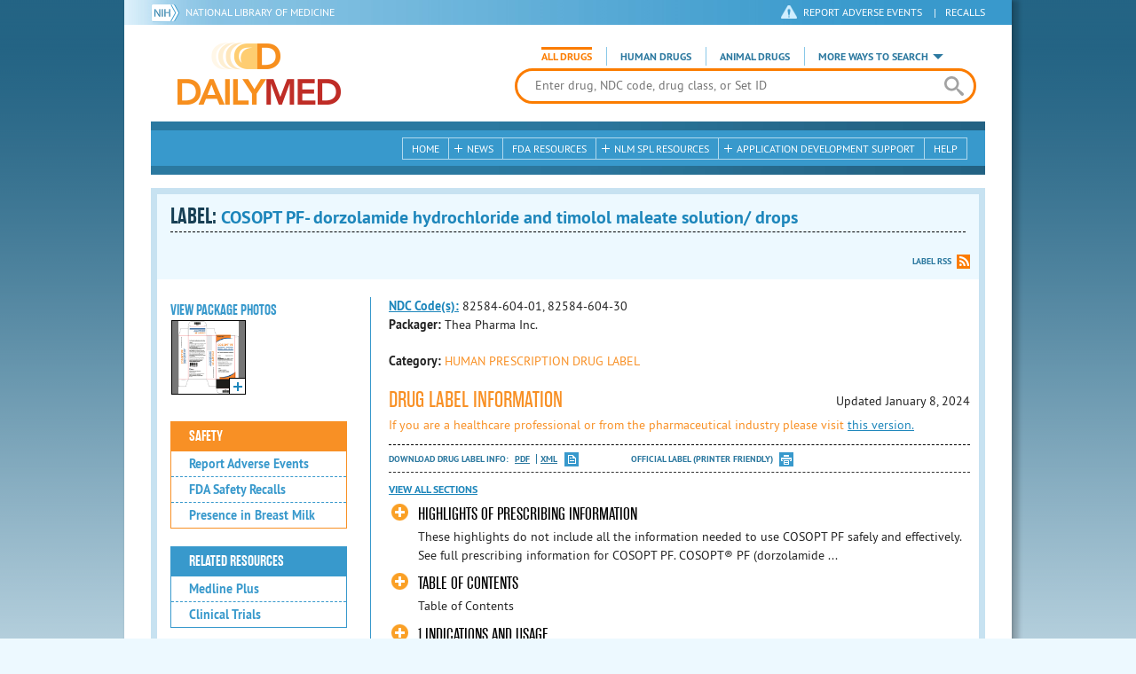

--- FILE ---
content_type: text/html; charset=utf-8
request_url: https://dailymed.nlm.nih.gov/dailymed/drugInfo.cfm?setid=535fc801-8c3f-4974-a120-3eff1d5a5062&audience=consumer
body_size: 47600
content:


<!DOCTYPE html>
<html lang="en" class="js flexbox canvas canvastext webgl no-touch geolocation postmessage no-websqldatabase indexeddb hashchange history draganddrop websockets rgba hsla multiplebgs backgroundsize borderimage borderradius boxshadow textshadow opacity cssanimations csscolumns cssgradients no-cssreflections csstransforms csstransforms3d csstransitions fontface generatedcontent video audio localstorage sessionstorage webworkers applicationcache svg inlinesvg smil svgclippaths">
<head>
    <script async="" src="https://www.google-analytics.com/analytics.js"></script>


    <meta http-equiv="X-UA-Compatible" content="IE=edge,chrome=1">
    <meta charset="utf-8">

    <title>DailyMed - COSOPT PF- dorzolamide hydrochloride and timolol maleate solution/ drops
</title>


    <!--[if lt IE 9]>
    <script src="/public/dailymed-cf/js/dist/html5shiv.min.3c56770289c2.js"></script>
    <![endif]-->


    <script src="/public/dailymed-cf/js/dist/modernizr-3.11.4.min.921695bdca0e.js"></script>


    <link rel="stylesheet" type="text/css" media="screen" href="/public/dailymed-cf/css/dist/skeleton.min.fb2db142f138.css">
    <link rel="stylesheet" type="text/css" media="screen" href="/public/dailymed-cf/css/dist/jquery.jqzoom.min.89392bd41573.css">
    <link rel="stylesheet" type="text/css" media="screen" href="/public/dailymed-cf/css/dist/style.min.59b4b7f34cb7.css">
    <link rel="stylesheet" type="text/css" media="screen" href="/public/dailymed-cf/css/dist/header-search.min.eea1281afe55.css">
    <link rel="stylesheet" type="text/css" media="all" href="/public/dailymed-cf/css/dist/responsive.min.6324314a027d.css">
    <link rel="stylesheet" type="text/css" media="print" href="/public/dailymed-cf/css/dist/print.min.5ba1333521c7.css">


    <!--[if !IE]><!-->
    <link rel="stylesheet" type="text/css" media="all" href="/public/dailymed-cf/css/dist/responsive-tables.min.89cf9d65e02d.css">
    <!--<![endif]-->

    <link rel="icon" href="/public/dailymed-cf/images/favicons/favicon.a3a2ecfedb48.ico" type="image/x-icon">
    <link rel="shortcut icon" href="/public/dailymed-cf/images/favicons/favicon.a3a2ecfedb48.ico" type="image/x-icon">

    <link rel="apple-touch-icon" sizes="57x57"
          href="/public/dailymed-cf/images/favicons/apple-touch-icon-57x57.551b40214e2e.png">
    <link rel="apple-touch-icon" sizes="114x114"
          href="/public/dailymed-cf/images/favicons/apple-touch-icon-114x114.18e3a547d8d8.png">
    <link rel="apple-touch-icon" sizes="72x72"
          href="/public/dailymed-cf/images/favicons/apple-touch-icon-72x72.4cd403cdd8f5.png">
    <link rel="apple-touch-icon" sizes="144x144"
          href="/public/dailymed-cf/images/favicons/apple-touch-icon-144x144.655e01119648.png">
    <link rel="apple-touch-icon" sizes="60x60"
          href="/public/dailymed-cf/images/favicons/apple-touch-icon-60x60.c667e1428dbe.png">
    <link rel="apple-touch-icon" sizes="120x120"
          href="/public/dailymed-cf/images/favicons/apple-touch-icon-120x120.45df671d0fa9.png">
    <link rel="apple-touch-icon" sizes="76x76"
          href="/public/dailymed-cf/images/favicons/apple-touch-icon-76x76.14a7deb12638.png">
    <link rel="apple-touch-icon" sizes="152x152"
          href="/public/dailymed-cf/images/favicons/apple-touch-icon-152x152.e3d4eeb542e1.png">
    <link rel="icon" type="image/png" href="/public/dailymed-cf/images/favicons/favicon-196x196.72e09c75d674.png"
          sizes="196x196">
    <link rel="icon" type="image/png" href="/public/dailymed-cf/images/favicons/favicon-160x160.8d5774747cd8.png"
          sizes="160x160">
    <link rel="icon" type="image/png" href="/public/dailymed-cf/images/favicons/favicon-96x96.2b6a2c65a1b6.png" sizes="96x96">
    <link rel="icon" type="image/png" href="/public/dailymed-cf/images/favicons/favicon-16x16.dc240103492d.png" sizes="16x16">
    <link rel="icon" type="image/png" href="/public/dailymed-cf/images/favicons/favicon-32x32.af3426e58db1.png" sizes="32x32">
    <meta name="msapplication-config" content="/public/dailymed-cf/images/favicons/browserconfig.661265bbe824.xml">
    <meta name="msapplication-TileColor" content="#da532c">
    <meta name="msapplication-TileImage" content="/public/dailymed-cf/images/favicons/mstile-144x144.901f370760b3.png">

    <meta name="description" content="">
    <meta name="keywords" content="">
    <meta name="robots" content="noimageindex, noodp, noydir">

    <meta name="viewport" id="viewport"
          content="width=device-width,minimum-scale=1.0,maximum-scale=10.0,initial-scale=1.0">

    <!-- Magnific Popup core CSS file -->
    <link rel="stylesheet" href="/public/dailymed-cf/css/dist/magnific-popup.min.7f5c47ac776f.css">

    <meta name="format-detection" content="telephone=no">

    <script>(function (w, d, s, l, i) {
        w[l] = w[l] || [];
        w[l].push({
            'gtm.start':
                new Date().getTime(), event: 'gtm.js'
        });
        var f = d.getElementsByTagName(s)[0],
            j = d.createElement(s), dl = l != 'dataLayer' ? '&l=' + l : '';
        j.async = true;
        j.src =
            '//www.googletagmanager.com/gtm.js?id=' + i + dl;
        f.parentNode.insertBefore(j, f);
    })(window, document, 'script', 'dataLayer', 'GTM-KTSCX6');</script>

    <style type="text/css"></style>
</head>
<body class="inner drug-info">

<!-- Google Tag Manager -->
<noscript>
    <iframe src="//www.googletagmanager.com/ns.html?id=GTM-KTSCX6" height="0" width="0"
            style="display:none;visibility:hidden" title="googletagmanager"></iframe>
</noscript>
<!-- End Google Tag Manager -->

<!-- DailyMed Message Banner -->
<div class="message-banner"></div>
<!-- End DailyMed Message Banner -->

<div class="container_1000 bg_shadow">
    <div style="width: 0; height: 0;"><a href="#" id="top-of-page" aria-label="top of the page"></a></div>
    
    <header>
        <div class="topHeader">
            <ul id="skip">
                
                <li><a href="#skip-main-content" id="anch_1">Skip to Main Content</a></li>
            </ul>

            <nav class="topHeaderNav">
                <div class="topNIHLogo mobileview">
                    <a href="https://www.nih.gov" class="top-logo" title="National Institutes of Health" target="_blank" rel="noopener noreferrer" id="anch_2">
                        <img src="/public/dailymed-cf/images/nih-toplogo.d2574727ba84.png" alt="NIH Logo">
                    </a>
                    <a href="//www.nlm.nih.gov" title="National Library of Medicine" target="_blank" rel="noopener noreferrer" id="anch_3">National Library of Medicine</a>
                </div>
                <div class="container">
                    <div class="sixteen columns">
                        <div class="topNIHLogo">
                            <a href="https://www.nih.gov" class="top-logo" title="National Institutes of Health" target="_blank" rel="noopener noreferrer" id="anch_4">
                                <img src="/public/dailymed-cf/images/nih-toplogo.d2574727ba84.png" alt="NIH Logo">
                            </a>
                            <a href="//www.nlm.nih.gov" title="National Library of Medicine" target="_blank" rel="noopener noreferrer" id="anch_5">National Library of Medicine</a>
                        </div>

                        <ul>
                            <li class="safety"><a href="//www.accessdata.fda.gov/scripts/medwatch/"
                                                  target="_blank" rel="noopener noreferrer" title="Safety Reporting and Recalls"
                                                  id="anch_6">REPORT ADVERSE EVENTS</a> <span>|</span><a
                                    href="https://www.fda.gov/safety/recalls-market-withdrawals-safety-alerts" target="_blank" rel="noopener noreferrer"
                                    title="Safety Reporting and Recalls" id="anch_7">Recalls</a></li>
                        </ul>
                    </div>
                </div>
            </nav>
            <div class="divider"></div>
        </div>
        <div class="dailymedlogoprint"><img alt="DailyMed" src="/public/dailymed-cf/images/logo.92e1fa515f68.png"></div>
        


<div class="bottomHeader">
    <div class="header-image">


        <div class="mobile-menu-btn closed" tabindex="0"></div>

        <div class="mobile-menu" style="display: none;">


            <div class="mobile-menu-container">
                <div class="pro-menu active">
                    <div class="first half">
                        <ul>
                            <li><a href="/dailymed/index.cfm" id="anch_8">Home</a></li>

                            <li>
                                News

                                <ul>
                                    <li><a href="/dailymed/dailymed-announcements.cfm"
                                        id="anch_9">DailyMed Announcements</a></li>

                                    <li><a href="/dailymed/rss-updates.cfm" id="anch_10">Get RSS News &amp; Updates</a>
                                    </li>
                                </ul>
                            </li>

                            <li><a href="/dailymed/about-dailymed.cfm" id="anch_11">About Dailymed</a></li>

                            <li>
                                <a href="https://support.nlm.nih.gov/support/create-case/"
                                   target="_blank" rel="noopener noreferrer" id="anch_12">Customer Support</a></li>

                            <li>
                                Safety Reporting &amp; Recalls

                                <ul>
                                    <li><a href="//www.accessdata.fda.gov/scripts/medwatch/"
                                        id="anch_13">Report Adverse Events</a></li>

                                    <li><a href="https://www.fda.gov/safety/recalls-market-withdrawals-safety-alerts" id="anch_14">FDA Saftey Recalls</a>
                                    </li>
                                </ul>
                            </li>

                            <li>
                                <a href="/dailymed/fda-drug-guidance.cfm" id="anch_15">FDA Resources</a>

                            </li>
                        </ul>
                    </div>

                    <div class="last half">
                        <ul>
                            <li>
                                NLM SPL Resources

                                <ul>
                                    <li>
                                        <a href="/dailymed/spl-resources.cfm" id="anch_16">Download Data</a>

                                        <ul>
                                            <li><a href="/dailymed/spl-resources-all-drug-labels.cfm"
                                                id="anch_17">- All Drug Labels</a></li>

                                            <li><a href="/dailymed/spl-resources-all-indexing-files.cfm"
                                                id="anch_18">- All Indexing &amp; REMS Files</a></li>


                                            <li><a href="/dailymed/spl-resources-all-mapping-files.cfm"
                                                id="anch_19">- All Mapping Files</a></li>
                                        </ul>
                                    </li>

                                    <li><a href="/dailymed/splimage-guidelines.cfm" id="anch_20">SPL Image Guidelines</a>
                                    </li>

                                    <li><a href="/dailymed/spl-resources-presentations-articles.cfm"
                                        id="anch_21">Articles &amp; Presentations</a></li>
                                </ul>
                            </li>

                            <li>
                                Application Development Support

                                <ul>
                                    <li>
                                        <a href="/dailymed/app-support.cfm" id="anch_22">Resources</a>

                                        <ul>
                                            <li><a href="/dailymed/app-support-web-services.cfm"
                                                id="anch_23">- Web Services</a></li>


                                            <li><a href="/dailymed/app-support-mapping-files.cfm"
                                                id="anch_24">- Mapping Files</a></li>
                                        </ul>
                                    </li>
                                </ul>
                            </li>

                            <li><a href="/dailymed/help.cfm" id="anch_25">Help</a></li>
                        </ul>
                    </div>
                </div>


            </div>
        </div>


        <a href="/dailymed/index.cfm" class="logo" title="DailyMed" id="anch_26">DailyMed</a>

        <div class="header-search-container">
            <div id="header-search">


                <form action="/dailymed/search.cfm">

                    <div class="searchNav">
                        <ul class="searchType">
                            <li class="all active">

                                <input class="hidden" name="labeltype" id="labeltype-all" value="all" type="radio">
                                <label for="labeltype-all">All Drugs</label>

                            </li>

                            <li class="human">

                                <input class="hidden" name="labeltype" id="labeltype-human" value="human" type="radio">
                                <label for="labeltype-human">Human Drugs</label>

                            </li>

                            <li class="animal">

                                <input class="hidden" name="labeltype" id="labeltype-animal" value="animal"
                                       type="radio">
                                <label for="labeltype-animal">Animal Drugs</label>

                            </li>


                            <li class="more-ways" id="header-search-more-ways">
                                <a href="#" id="more-ways-button" class="more-ways-label">More ways to search</a>
                                <ul id="more-ways-dropdown" class="dropdown" style="display:none;">
                                    <li>
                                        <a href="/dailymed/advanced-search.cfm" id="anch_28">Advanced Search</a>
                                    </li>
                                    <li>
                                        <a href="/dailymed/browse-drug-classes.cfm" id="anch_29">Browse Drug Classes</a>
                                    </li>
                                    <li>
                                        <a href="/dailymed/archives/index.cfm" id="anch_30">Labeling Archives</a>
                                    </li>
                                </ul>
                            </li>

                        </ul>
                    </div>


                    <div class="searchForm">


                        <div class="searchInput">
                            <input id="searchQuery" name="query" tabindex="0"
                                   placeholder="Enter drug, NDC code, drug class, or Set ID" autocorrect="off"
                                   autocapitalize="off" class="ui-autocomplete-input" autocomplete="off" type="text">

                            <button class="search-button" aria-label="search" ></button>

                        </div>

                        <input class="search" tabindex="0" title="Search" value="Search" type="submit">
                    </div>
                </form>
            </div>
        </div>

        <div class="mobile-search-btn" tabindex="0"></div>

        
        <div class="header-bg"></div>
        

        <div class="divider"></div>
    </div>

    <div class="bottomHeaderContent">


        <div class="search mobile-search">
            <div class="divider_10 nomargin mobileview"></div>


            <form action="/dailymed/search.cfm">

                <div class="searchNav">
                    <ul class="searchType">
                        <li class="all active">

                            <input class="hidden" name="labeltype" id="labeltype-all-2" value="all" type="radio">
                            <label for="labeltype-all-2">All Drugs</label>

                        </li>

                        <li class="human">

                            <input class="hidden" name="labeltype" id="labeltype-human-2" value="human" type="radio">
                            <label for="labeltype-human-2">Human Drugs</label>

                        </li>

                        <li class="animal">

                            <input class="hidden" name="labeltype" id="labeltype-animal-2" value="animal" type="radio">
                            <label for="labeltype-animal-2">Animal Drugs</label>

                        </li>


                    </ul>
                </div>


                <div class="searchForm">


                    <div class="searchInput">
                        <input id="searchToolsQuery" name="query" tabindex="0"
                               placeholder="Enter drug, NDC code, drug class, or Set ID" autocorrect="off"
                               autocapitalize="off" class="ui-autocomplete-input" autocomplete="off" type="text">
                    </div>


                    <input class="search" tabindex="0" title="Search" value="Search" type="submit">
                </div>
            </form>

            <div class="divider"></div>

            <nav class="bottomHeaderNav">
                <noscript>
                    <div class="tabletnav no-js">
                        <div class="col">
                            <ul>
                                <li><a href="/dailymed/index.cfm">Home</a></li>
                                <li>News
                                    <ul>
                                        <li><a href="/dailymed/dailymed-announcements.cfm">DailyMed Announcements</a></li>
                                        <li><a href="/dailymed/rss-updates.cfm">Get RSS News & Updates</a></li>
                                    </ul>
                                </li>
                            </ul>
                        </div>

                        <div class="col">
                            <ul>
                                <li>Search
                                    <ul>
                                        <li><a href="/dailymed/advanced-search.cfm">Advanced Search</a></li>
                                        <li><a href="/dailymed/browse-drug-classes.cfm">Browse Drug Classes</a></li>
                                        <li><a href="/dailymed/archives/index.cfm">Labels Archives</a></li>
                                    </ul>
                                </li>
                            </ul>
                        </div>

                        <div class="col">
                            <ul>
                                <li><a href="/dailymed/fda-drug-guidance.cfm">FDA Resources</a></li>
                                <li>NLM SPL Resources
                                    <ul>
                                        <li><a href="/dailymed/spl-resources.cfm">Download Data</a>
                                            <ul>
                                                <li><a href="/dailymed/spl-resources-all-drug-labels.cfm">All Drug
                                                    Labels</a></li>
                                                <li><a href="/dailymed/spl-resources-all-indexing-files.cfm">All Index
                                                    Files</a></li>
                                                <li><a href="/dailymed/spl-resources-all-mapping-files.cfm">All Mapping
                                                    Files</a></li>
                                            </ul>
                                        </li>
                                        <li><a href="/dailymed/splimage-guidelines.cfm">SPL Image Guidelines</a></li>
                                        <li><a href="/dailymed/spl-resources-presentations-articles.cfm">Presentations
                                            &amp; Articles</a></li>
                                    </ul>
                                </li>
                            </ul>
                        </div>

                        <div class="col">
                            <ul>
                                <li>Application Development Support
                                    <ul>
                                        <li><a href="/dailymed/app-support.cfm">Resources</a>
                                            <ul>
                                                <li><a href="/dailymed/app-support-web-services.cfm">Web Services</a></li>
                                                <li><a href="/dailymed/app-support-mapping-files.cfm">Mapping Files</a>
                                                </li>
                                            </ul>
                                        </li>
                                    </ul>
                                </li>
                                <li><a href="/dailymed/help.cfm">Help</a></li>
                            </ul>
                        </div>
                    </div>
                </noscript>


                <ul class="webview hasjs">
                    <li><a href="/dailymed/index.cfm" title="Home" id="anch_32">Home</a></li>

                    <li>
                        
                        <a href="#" title="News" id="anch_33">
                        
                        News</a>
                        <ul class="sub-menu">
                            <li><a href="/dailymed/dailymed-announcements.cfm" id="anch_34">DailyMed Announcements</a>
                            </li>
                            <li><a href="/dailymed/rss-updates.cfm" id="anch_35">Get RSS News &amp; Updates</a></li>
                        </ul>
                    </li>

                    <li>
                        
                        <a href="/dailymed/fda-drug-guidance.cfm" title="FDA Resources" id="anch_36">
                        
                        FDA Resources</a>
                    </li>

                    <li>
                        
                        <a href="#" title="Structured Product Labeling (SPL) resources for industry professionals."
                           id="anch_37">
                        
                        NLM SPL Resources</a>
                        <ul class="sub-menu">
                            <li><a href="/dailymed/spl-resources.cfm" id="anch_38">Download Data</a>
                                <ul>
                                    <li><a href="/dailymed/spl-resources-all-drug-labels.cfm"
                                        id="anch_39">All Drug Labels</a></li>
                                    <li><a href="/dailymed/spl-resources-all-indexing-files.cfm"
                                        id="anch_40">All Indexing &amp; REMS Files</a></li>

                                    <li><a href="/dailymed/spl-resources-all-mapping-files.cfm"
                                        id="anch_41">All Mapping Files</a></li>
                                </ul>
                            </li>
                            <li><a href="/dailymed/splimage-guidelines.cfm" id="anch_42">SPL Image Guidelines</a></li>
                            <li><a href="/dailymed/spl-resources-presentations-articles.cfm"
                                id="anch_43">Presentations &amp; Articles</a></li>
                        </ul>
                    </li>

                    <li>
                        
                        <a href="#" title="Application Development Support" id="anch_44">
                        
                        Application Development Support</a>
                        <ul class="sub-menu">
                            <li><a href="/dailymed/app-support.cfm" id="anch_45">Resources</a>
                                <ul>
                                    <li><a href="/dailymed/app-support-web-services.cfm" id="anch_46">Web Services</a>
                                    </li>

                                    <li><a href="/dailymed/app-support-mapping-files.cfm" id="anch_47">Mapping Files</a>
                                    </li>
                                </ul>
                            </li>
                        </ul>
                    </li>

                    <li>
                        
                        <a href="/dailymed/help.cfm" title="Help" id="anch_48">
                        
                        Help</a>
                    </li>
                </ul>

                <ul class="tabletview hasjs">
                    <li><a href="/dailymed/advanced-search.cfm" title="Advanced Search" id="anch_49">Advanced Search</a>
                    </li>
                    <li class="viewmore"><a href="#" title="View More" id="anch_50">View More</a>
                        <ul>
                            <li><span>News</span>
                                <ul>
                                    <li><a href="/dailymed/dailymed-announcements.cfm"
                                        id="anch_51">DailyMed Announcements</a></li>
                                    <li><a href="/dailymed/rss-updates.cfm" id="anch_52">Get RSS News &amp; Updates</a>
                                    </li>
                                </ul>
                            </li>

                            <li><span>Safety Reporting and Recalls</span>
                                <ul>
                                    <li><a href="//www.accessdata.fda.gov/scripts/medwatch/" target="_blank"
                                           rel="noopener noreferrer" id="anch_53">Report Adverse Events</a></li>
                                    <li><a href="https://www.fda.gov/safety/recalls-market-withdrawals-safety-alerts" target="_blank"
                                        rel="noopener noreferrer" id="anch_54">FDA Saftey Recalls</a></li>
                                </ul>
                            </li>

                            <li>
                                <a href="/dailymed/fda-drug-guidance.cfm" id="anch_55">FDA Resources</a>
                            </li>


                            <li><span>NLM SPL Resources</span>
                                <ul>
                                    <li><a href="/dailymed/spl-resources.cfm" id="anch_56">Download Data</a>
                                        <ul>
                                            <li><a href="/dailymed/spl-resources-all-drug-labels.cfm"
                                                id="anch_57">- All Drug Labels</a></li>
                                            <li><a href="/dailymed/spl-resources-all-indexing-files.cfm"
                                                id="anch_58">- All Indexing &amp; REMS Files</a></li>

                                            <li><a href="/dailymed/spl-resources-all-mapping-files.cfm"
                                                id="anch_59">- All Mapping Files</a></li>
                                        </ul>
                                    </li>

                                    <li><a href="/dailymed/splimage-guidelines.cfm" id="anch_60">SPL Image Guidelines</a>
                                    </li>

                                    <li><a href="/dailymed/spl-resources-presentations-articles.cfm"
                                        id="anch_61">Presentations &amp; Articles</a></li>
                                </ul>
                            </li>
                            <li><span>Application Development Support</span>
                                <ul>
                                    <li><a href="/dailymed/app-support.cfm" id="anch_62">Resources</a>
                                        <ul>
                                            <li><a href="/dailymed/app-support-web-services.cfm"
                                                id="anch_63">- Web Services</a></li>

                                            <li><a href="/dailymed/app-support-mapping-files.cfm"
                                                id="anch_64">- Mapping Files</a></li>
                                        </ul>
                                    </li>

                                </ul>
                            </li>
                            <li><a href="/dailymed/help.cfm" title="Help" id="anch_65">Help</a></li>
                        </ul>
                    </li>
                    <li class="mobileview viewmore" tabindex="0"><a title="View More" href="#"
                        id="anch_66">View More</a>
                        <ul>
                            <li tabindex="0"><a title="Browse Drug Classes" href="/dailymed/browse-drug-classes.cfm"
                                                id="anch_67">Browse Drug Classes</a></li>
                            <li tabindex="0"><a title="Labeling Archives" href="/dailymed/archives/index.cfm"
                                                id="anch_68">Labeling Archives</a></li>
                        </ul>
                    </li>
                </ul>


                <ul class="mobileview hasjs">
                    <li><a href="/dailymed/advanced-search.cfm" title="Advanced Search" id="anch_70">Advanced Search</a>
                    </li>
                    <li tabindex="0" class="viewmore"><a href="#" title="View More" id="anch_71">View More</a>
                        <ul>
                            <li tabindex="0"><a href="/dailymed/browse-drug-classes.cfm" title="Browse Drug Classes"
                                                id="anch_72">Browse Drug Classes</a></li>
                            <li tabindex="0"><a href="/dailymed/archives/index.cfm" title="Labeling Archives"
                                                id="anch_73">Labeling Archives</a></li>
                        </ul>
                    </li>
                </ul>
            </nav>
            <div class="divider_10 nomargin"></div>
        </div>

    </div>

    <div class="divider"></div>
</div>
</header>
<!-- skip link to main content -->
<div id="skip-main-content"></div>

    
    <div class="container">
        <div class="main-content">
            
            <div class="header">
                <div class="header-top">
                    <!-- Title plus div for body.about div.about background, added div container for h1 and li menu -->
                    
    <h1>Label: <span class="long-title" id="drug-label">COSOPT PF- dorzolamide hydrochloride and timolol maleate solution/ drops<br></span></h1>

                </div>
                

<ul class="tools">
    
    <li class="rss"><a href="#modal-label-rss" class="modal-open" id="anch_75">Label RSS</a></li>
    
</ul>

                
            </div>
            
            

    <div class="four columns sidebar" id="leftmenu">
        <section>
            <article>

                <div class="w-photos">
                    
                       <div class="mod drug-photos">
                            <h2><a id="anch_dj_80">View Package Photos</a></h2>
                            <ul>
                                <li>
                                    <ul>
                                        
                                            
                                            <li class="img package-photo">
                                                <a href="/dailymed/image.cfm?name=cosopt-07.jpg&amp;setid=535fc801-8c3f-4974-a120-3eff1d5a5062&amp;type=img"
                                                   class="thumbnail" title="Package Photo" data-photo-type="package"
                                                   data-slideorder="0">
                                                    <img id="zoom_1" title="Package Photo"
                                                         alt="Package Photo"
                                                         data-zoom-image="/dailymed/image.cfm?name=cosopt-07.jpg&amp;setid=535fc801-8c3f-4974-a120-3eff1d5a5062&amp;type=img"
                                                         src="/dailymed/image.cfm?name=cosopt-07.jpg&amp;setid=535fc801-8c3f-4974-a120-3eff1d5a5062&amp;type=img"
                                                         data-photo-type="package">
                                                    <span class="enlarge"></span>
                                                </a>
                                            </li>
                                            
                                        
                                    </ul>
                                </li>
                            </ul>
                           
                        </div>
                    


                </div>

                <div class="mod-wrap">
                    <div class="mod blue-list page-jump">
                        <h2><a href="#drug-information" id="anch_dj_84">Drug Label Info</a></h2>
                    </div>

                    <div class="mod blue-list orange">
                        <h2><a href="#" id="anch_dj_85">Safety</a></h2>
                        <ul>
                            

                            
                                <li>
                                    <a href="//www.accessdata.fda.gov/scripts/medwatch/ " target="_blank" rel="noopener noreferrer" id="anch_dj_86">Report Adverse Events</a>
                                </li>
                                <li><a href="https://www.fda.gov/safety/recalls-market-withdrawals-safety-alerts" target="_blank" rel="noopener noreferrer" id="anch_dj_87">FDA Safety Recalls</a>
                                </li>
                                <li>
                                    <a href="https://ncbi.nlm.nih.gov/books/NBK501922/?term=120279-96-1+OR+TIMOLOL+ANHYDROUS"
                                       target="_blank" rel="noopener noreferrer" id="anch_dj_88">Presence in Breast Milk</a>
                                </li>
                            
                        </ul>
                    </div>

                    <div class="mod blue-list">
                        <h2><a href="#" id="anch_dj_89">Related Resources</a></h2>
                        <ul>
                            
                            <li>
                                <a href="//vsearch.nlm.nih.gov/vivisimo/cgi-bin/query-meta?v:project=medlineplus&amp;query=DORZOLAMIDE+OR+TIMOLOL+ANHYDROUS"
                                   target="_blank" rel="noopener noreferrer" id="anch_dj_90">Medline Plus</a>
                            </li>
                            

                            <li>
                                <a href="//www.clinicaltrials.gov/search?term=DORZOLAMIDE+AND+TIMOLOL+ANHYDROUS"
                                   target="blank" id="anch_dj_91">Clinical Trials</a>
                            </li>
                            
                        </ul>
                    </div>

                    <div class="mod blue-list">
                        <h2><a href="#" id="anch_dj_99">More Info For This Drug</a></h2>
                        <ul>
                            
                            <li><a href="#modal-label-rss" class="modal-open" id="anch_102">Get Label RSS Feed</a></li>
                            
                            <li><a href="#modal-codes" class="modal-open" id="anch_103">View NDC Code(s)<span class="tag">NEW!</span></a></li>
                            
                        </ul>
                    </div>

                </div>
            </article>
        </section>
    </div>

    <div class="content-wide">
        <article>
            <ul class="drug-information">
                
                
                    <li>
                        <strong>
                        
                            
                            <a class="tip" rel="tooltip"
                               title="<b>NDC (National Drug Code)</b> - Each drug product is assigned this unique number which can be found on the drug's outer packaging."
                               href="#" id="anch_dj_103">NDC Code(s):</a>
                        
                        </strong>
                        <span id="item-code-s">
                            
                                82584-604-01, 
                            
                                82584-604-30
                            
                            
                        </span>
                    </li>
                
                
                    <li><strong>Packager: </strong>Thea Pharma Inc.</li>
                
                
            </ul>
            <ul class="drug-information">
                
                <li>
                    <strong>Category:</strong>
                    <span id="category" class="orangetext ">HUMAN PRESCRIPTION DRUG LABEL </span>
                </li>
                
                
            </ul>
            

            <div id="drug-information" class="toggle">

                <h2><a id="druglabel"></a>Drug Label Information</h2>
                <p class="date">Updated
                    January 8, 2024
                </p>
                
                    <p class="orangetext">If you are a healthcare professional or from the pharmaceutical industry please visit
                    <a class="audience-context-switch professional" href="/dailymed/drugInfo.cfm?setid=535fc801-8c3f-4974-a120-3eff1d5a5062&audience=professional"
                        id="anch_dj_105">this version.</a></p>
                

                <ul class="tools">
                    <li class="download">Download DRUG LABEL INFO: <a download="" class="pdf"
                                                                      href="/dailymed/getFile.cfm?setid=535fc801-8c3f-4974-a120-3eff1d5a5062&type=pdf"
                                                                      target="_blank" id="anch_dj_106">PDF</a>
                        <a download="" class="xml"
                           href="/dailymed/getFile.cfm?setid=535fc801-8c3f-4974-a120-3eff1d5a5062&type=zip"
                           target="_blank" id="anch_dj_107">XML</a>
                    </li>
                    

                    <li class="print">
                        <a href="/dailymed/fda/fdaDrugXsl.cfm?setid=535fc801-8c3f-4974-a120-3eff1d5a5062&type=display"
                           target="_blank" id="anch_dj_108">Official Label (Printer Friendly)</a>
                    </li>
                </ul>

                <div class="drug-label-sections">
                    <div class="control-nav show-js" style="display: block;">
                        <a class="open-all" href="#" id="anch_dj_109" style="display: inline;">View All Sections</a><a
                            class="close-all" href="#" id="anch_dj_dj_110" style="display: none;">Close All Sections</a>
                    </div>
                    <ul>
                        
                            
                                <li >
                                    <a href="#" id="anch_dj_dj-dj_1" class="">HIGHLIGHTS OF PRESCRIBING INFORMATION</a>
                                    
                                    <div class="toggle-content closed long-content Highlights" id="Highlights">

<div class="HighlightsDisclaimer">These highlights do not include all the information needed to use COSOPT PF safely and effectively. See full prescribing information for COSOPT PF.
 <br/>
<br/>
<br/>
<br/>
COSOPT® PF (dorzolamide hydrochloride-timolol maleate ophthalmic solution) 2%/0.5%
 <br/>
<br/>
Initial U.S. Approval: 1998
</div>
<div></div>
<div class="HighlightSection">
<h1 class="Highlights">
<span>INDICATIONS AND USAGE</span>
</h1>
<div>
<ul class="Disc">
<li>COSOPT  PF is a carbonic anhydrase inhibitor with a beta-adrenergic receptor blocking agent indicated for the reduction of elevated intraocular pressure (IOP) in patients with open-angle glaucoma or ocular hypertension who are insufficiently responsive to beta-blockers.</li>
<li>The IOP-lowering of COSOPT twice daily was slightly less than that seen with the concomitant administration of 0.5% timolol twice daily, and 2% dorzolamide three times daily. (
          
  
     <a href="#S1">1</a>)
         
 
    </li>
</ul>
</div>
</div>
<div class="HighlightSection">
<h1 class="Highlights">
<span>DOSAGE AND ADMINISTRATION</span>
</h1>
<div>
<p class="Highlighta">The dose is one drop of COSOPT PF in the affected eye(s) two times daily. (
         
 
    <a href="#S2">2</a>)
        

    </p>
</div>
</div>
<div class="HighlightSection">
<h1 class="Highlights">
<span>DOSAGE FORMS AND STRENGTHS</span>
</h1>
<div>
<p class="Highlighta">Solution containing 20 mg/mL dorzolamide and 5 mg/mL timolol. (
         
 
    <a href="#S3">3</a>)
        

    </p>
</div>
</div>
<div class="HighlightSection">
<h1 class="Highlights">
<span>CONTRAINDICATIONS</span>
</h1>
<div>
<p class="Highlighta">COSOPT PF is contraindicated in patients with: </p>
<ul class="Disc">
<li>Bronchial asthma or a history of bronchial asthma, severe chronic obstructive pulmonary disease. (
          
  
     <a href="#S4.1">4.1</a>)
         
 
    </li>
<li>Sinus bradycardia, second or third degree atrioventricular block, overt cardiac failure, cardiogenic shock. (
          
  
     <a href="#S4.2">4.2</a>)
         
 
    </li>
<li>Hypersensitivity to any component of this product. (
          
  
     <a href="#S4.3">4.3</a>, 
          
  
     <a href="#S5.3">5.3</a>)
         
 
    </li>
</ul>
</div>
<div></div>
<div></div>
<div></div>
</div>
<div class="HighlightSection">
<h1 class="Highlights">
<span>WARNINGS AND PRECAUTIONS</span>
</h1>
<div>
<ul class="Disc">
<li>Potentiation of Respiratory Reactions Including Asthma (
          
  
     <a href="#S5.1">5.1</a>)
         
 
    </li>
<li>Cardiac Failure (
          
  
     <a href="#S5.2">5.2</a>)
         
 
    </li>
<li>Sulfonamide Hypersensitivity (
          
  
     <a href="#S5.3">5.3</a>)
         
 
    </li>
<li>Obstructive Pulmonary Disease (
          
  
     <a href="#S5.4">5.4</a>)
         
 
    </li>
<li>Increased Reactivity to Allergens (
          
  
     <a href="#S5.5">5.5</a>)
         
 
    </li>
<li>Potentiation of Muscle Weakness (
          
  
     <a href="#S5.6">5.6</a>)
         
 
    </li>
<li>Masking of Hypoglycemic Symptoms in Patients with Diabetes Mellitus (
          
  
     <a href="#S5.7">5.7</a>)
         
 
    </li>
<li>Masking of Thyrotoxicosis (
          
  
     <a href="#S5.8">5.8</a>)
         
 
    </li>
<li>Renal and Hepatic Impairment (
          
  
     <a href="#S5.9">5.9</a>)
         
 
    </li>
<li>Impairment of Beta-Adrenergically Mediated Reflexes During Surgery (
          
  
     <a href="#S5.10">5.10</a>)
         
 
    </li>
</ul>
</div>
<div></div>
<div></div>
<div></div>
<div></div>
<div></div>
<div></div>
<div></div>
<div></div>
<div></div>
<div></div>
<div></div>
</div>
<div class="HighlightSection">
<h1 class="Highlights">
<span>ADVERSE REACTIONS</span>
</h1>
<div>
<p class="Highlighta">The most frequently reported adverse reactions were taste perversion (bitter, sour, or unusual taste) or ocular burning and/or stinging in up to 30% of patients. Conjunctival hyperemia, blurred vision, superficial punctate keratitis or eye itching were reported between 5-15% of patients. (
         
 
    <a href="#S6">6</a>)
        

    </p>
<br/>
<p class="Highlighta">
<span class="Bold">To report SUSPECTED ADVERSE REACTIONS, contact Thea Pharma Inc. at 1-833-838-4028 or FDA at 1-800-FDA-1088 or www.fda.gov/medwatch.</span>
</p>
</div>
<div>
<div>
<div></div>
<div></div>
</div>
</div>
<div>
<div></div>
</div>
</div>
<div class="HighlightSection">
<h1 class="Highlights">
<span>DRUG INTERACTIONS</span>
</h1>
<div>
<ul class="Disc">
<li>Potential additive effect of oral carbonic anhydrase inhibitor with COSOPT PF. (
          
  
     <a href="#S7.1">7.1</a>)
         
 
    </li>
<li>Potential acid-base and electrolyte disturbances. (
          
  
     <a href="#S7.2">7.2</a>)
         
 
    </li>
<li>Concomitant use with systemic beta-blockers may potentiate systemic beta-blockade. (
          
  
     <a href="#S7.3">7.3</a>)
         
 
    </li>
<li>Oral or intravenous calcium antagonists may cause atrioventricular conduction disturbances, left ventricular failure, and hypotension. (
          
  
     <a href="#S7.4">7.4</a>)
         
 
    </li>
<li>Catecholamine-depleting drugs may have additive effects and produce hypotension and/or marked bradycardia. (
          
  
     <a href="#S7.5">7.5</a>)
         
 
    </li>
<li>Digitalis and calcium antagonists may have additive effects in prolonging atrioventricular conduction time. (
          
  
     <a href="#S7.6">7.6</a>)
         
 
    </li>
<li>CYP2D6 inhibitors may potentiate systemic beta-blockade. (
          
  
     <a href="#S7.7">7.7</a>)
         
 
    </li>
</ul>
</div>
<div></div>
<div></div>
<div></div>
<div></div>
<div></div>
<div></div>
<div></div>
<div></div>
</div>
<div>
<div>
<div></div>
</div>
<div></div>
<div></div>
</div>
<div></div>
<div></div>
<div>
<div></div>
<div>
<div></div>
<div></div>
</div>
</div>
<div>
<div></div>
</div>
<div>
<div></div>
<div></div>
</div>
<div>
<div></div>
</div>
<div>
<div></div>
<div></div>
<div></div>
<div></div>
<div></div>
<div></div>
</div>
<div></div>
<div></div>
<div></div>
<div></div>
<p class="HighlightsSeeReference">See 17 for PATIENT COUNSELING INFORMATION and FDA-approved patient labeling.</p>
<p class="HighlightsRevision">Revised: 5/2022</p>
</div>
                                </li>
                            
                        
                            
                                <li >
                                    <a href="#" id="anch_dj_dj-dj_2" class="">Table of Contents</a>
                                    
                                    <div class="toggle-content closed long-content Index" id="Index">
<h1 class="Colspan">FULL PRESCRIBING INFORMATION: CONTENTS<a href="#footnote-content" name="footnote-reference-content">*</a>
</h1>
<h1>
<a class="toc" href="#section-1">1 INDICATIONS AND USAGE</a>
</h1>
<h1>
<a class="toc" href="#section-2">2 DOSAGE AND ADMINISTRATION</a>
</h1>
<h1>
<a class="toc" href="#section-3">3 DOSAGE FORMS AND STRENGTHS</a>
</h1>
<h1>
<a class="toc" href="#section-4">4 CONTRAINDICATIONS</a>
</h1>
<h2>
<a class="toc" href="#section-4.1">4.1 Asthma, COPD</a>
</h2>
<h2>
<a class="toc" href="#section-4.2">4.2 Sinus Bradycardia, AV Block, Cardiac Failure, Cardiogenic Shock</a>
</h2>
<h2>
<a class="toc" href="#section-4.3">4.3 Hypersensitivity</a>
</h2>
<h1>
<a class="toc" href="#section-5">5 WARNINGS AND PRECAUTIONS</a>
</h1>
<h2>
<a class="toc" href="#section-5.1">5.1 Potentiation of Respiratory Reactions Including Asthma</a>
</h2>
<h2>
<a class="toc" href="#section-5.2">5.2 Cardiac Failure</a>
</h2>
<h2>
<a class="toc" href="#section-5.3">5.3 Sulfonamide Hypersensitivity</a>
</h2>
<h2>
<a class="toc" href="#section-5.4">5.4 Obstructive Pulmonary Disease</a>
</h2>
<h2>
<a class="toc" href="#section-5.5">5.5 Increased Reactivity to Allergens</a>
</h2>
<h2>
<a class="toc" href="#section-5.6">5.6 Potentiation of Muscle Weakness</a>
</h2>
<h2>
<a class="toc" href="#section-5.7">5.7 Masking of Hypoglycemic Symptoms in Patients with Diabetes Mellitus</a>
</h2>
<h2>
<a class="toc" href="#section-5.8">5.8 Masking of Thyrotoxicosis</a>
</h2>
<h2>
<a class="toc" href="#section-5.9">5.9 Renal and Hepatic Impairment</a>
</h2>
<h2>
<a class="toc" href="#section-5.10">5.10 Impairment of Beta-Adrenergically Mediated Reflexes During Surgery</a>
</h2>
<h2>
<a class="toc" href="#section-5.11">5.11 Corneal Endothelium</a>
</h2>
<h1>
<a class="toc" href="#section-6">6 ADVERSE REACTIONS</a>
</h1>
<h2>
<a class="toc" href="#section-6.1">6.1 Clinical Studies Experience</a>
</h2>
<h2>
<a class="toc" href="#section-6.2">6.2 Post-Marketing Experience</a>
</h2>
<h1>
<a class="toc" href="#section-7">7 DRUG INTERACTIONS</a>
</h1>
<h2>
<a class="toc" href="#section-7.1">7.1 Oral Carbonic Anhydrase Inhibitors</a>
</h2>
<h2>
<a class="toc" href="#section-7.2">7.2 High-Dose Salicylate Therapy</a>
</h2>
<h2>
<a class="toc" href="#section-7.3">7.3 Beta-Adrenergic Blocking Agents</a>
</h2>
<h2>
<a class="toc" href="#section-7.4">7.4 Calcium Antagonists</a>
</h2>
<h2>
<a class="toc" href="#section-7.5">7.5 Catecholamine-Depleting Drugs</a>
</h2>
<h2>
<a class="toc" href="#section-7.6">7.6 Digitalis and Calcium Antagonists</a>
</h2>
<h2>
<a class="toc" href="#section-7.7">7.7 CYP2D6 Inhibitors</a>
</h2>
<h2>
<a class="toc" href="#section-7.8">7.8 Clonidine</a>
</h2>
<h1>
<a class="toc" href="#section-8">8 USE IN SPECIFIC POPULATIONS</a>
</h1>
<h2>
<a class="toc" href="#section-8.1">8.1 Pregnancy</a>
</h2>
<h2>
<a class="toc" href="#section-8.2">8.3 Nursing Mothers</a>
</h2>
<h2>
<a class="toc" href="#section-8.3">8.4 Pediatric Use</a>
</h2>
<h2>
<a class="toc" href="#section-8.4">8.5 Geriatric Use</a>
</h2>
<h1>
<a class="toc" href="#section-9">10 OVERDOSAGE</a>
</h1>
<h1>
<a class="toc" href="#section-10">11 DESCRIPTION</a>
</h1>
<h1>
<a class="toc" href="#section-11">12 CLINICAL PHARMACOLOGY</a>
</h1>
<h2>
<a class="toc" href="#section-11.1">12.1 Mechanism of Action</a>
</h2>
<h2>
<a class="toc" href="#section-11.2">12.3 Pharmacokinetics</a>
</h2>
<h1>
<a class="toc" href="#section-12">13 NONCLINICAL TOXICOLOGY</a>
</h1>
<h2>
<a class="toc" href="#section-12.1">13.1 Carcinogenesis, Mutagenesis, Impairment of Fertility</a>
</h2>
<h1>
<a class="toc" href="#section-13">14 CLINICAL STUDIES</a>
</h1>
<h2>
<a class="toc" href="#section-13.1">14.1 COSOPT Efficacy</a>
</h2>
<h2>
<a class="toc" href="#section-13.2">14.2 COSOPT PF Equivalence Study</a>
</h2>
<h1>
<a class="toc" href="#section-14">16 HOW SUPPLIED/STORAGE AND HANDLING</a>
</h1>
<h1>
<a class="toc" href="#section-15">17 PATIENT COUNSELING INFORMATION</a>
</h1>
<h2>
<a class="toc" href="#section-15.1">17.1 Potential for Exacerbation of Asthma and COPD</a>
</h2>
<h2>
<a class="toc" href="#section-15.2">17.2 Potential of Cardiovascular Effects</a>
</h2>
<h2>
<a class="toc" href="#section-15.3">17.3 Sulfonamide Reactions</a>
</h2>
<h2>
<a class="toc" href="#section-15.4">17.4 Handling the Single-Use Container</a>
</h2>
<h2>
<a class="toc" href="#section-15.5">17.5 Intercurrent Ocular Conditions</a>
</h2>
<h2>
<a class="toc" href="#section-15.6">17.6 Concomitant Topical Ocular Therapy</a>
</h2>
<dl class="Footnote">
<dt>
<a href="#footnote-reference-content" name="footnote-content">*</a>
</dt>
<dd>Sections or subsections omitted from the full prescribing information are not listed.</dd>
</dl>
</div>
                                </li>
                            
                        
                            
                                <li >
                                    <a href="#" id="anch_dj_dj-dj_3" class="">1 INDICATIONS AND USAGE</a>
                                    
                                    <div class="Section toggle-content closed long-content" data-sectioncode="34067-9">
<a name="S1"></a><a name="section-1"></a>
<p></p>

<p class="First">COSOPT®  PF is indicated for the reduction of elevated intraocular pressure (IOP) in patients with open-angle glaucoma or ocular hypertension who are insufficiently responsive to beta-blockers (failed to achieve target IOP determined after multiple measurements over time). The IOP-lowering of COSOPT® administered twice a day was slightly less than that seen with the concomitant administration of 0.5% timolol administered twice a day and 2% dorzolamide administered three times a day 
       
 
  <span class="Italics">[see 
        
  
   <a href="#S14.1">Clinical Studies (14.1)</a>].
       
 
  </span>
</p>
</div>
                                </li>
                            
                        
                            
                                <li >
                                    <a href="#" id="anch_dj_dj-dj_4" class="">2 DOSAGE AND ADMINISTRATION</a>
                                    
                                    <div class="Section toggle-content closed long-content" data-sectioncode="34068-7">
<a name="S2"></a><a name="section-2"></a>
<p></p>

<p class="First">The dose is one drop of COSOPT  PF in the affected eye(s) two times daily.</p>
<p>If more than one topical ophthalmic drug is being used, the drugs should be administered at least five minutes apart 
       
 
  <span class="Italics">[see 
        
  
   <a href="#S7.3">Drug Interactions (7.3)</a>].
       
 
  </span>
</p>
<p>The solution from one individual unit is to be used immediately after opening for administration to one or both eyes. Since sterility cannot be maintained after the individual unit is opened, the remaining contents should be discarded immediately after administration.</p>
</div>
                                </li>
                            
                        
                            
                                <li >
                                    <a href="#" id="anch_dj_dj-dj_5" class="">3 DOSAGE FORMS AND STRENGTHS</a>
                                    
                                    <div class="Section toggle-content closed long-content" data-sectioncode="43678-2">
<a name="S3"></a><a name="section-3"></a>
<p></p>

<p class="First">Solution containing 20 mg/mL dorzolamide (22.26 mg of dorzolamide hydrochloride) and 5 mg/mL timolol (6.83 mg timolol maleate).</p>
</div>
                                </li>
                            
                        
                            
                                <li >
                                    <a href="#" id="anch_dj_dj-dj_6" class="">4 CONTRAINDICATIONS</a>
                                    
                                    <div class="Section toggle-content closed long-content" data-sectioncode="34070-3">
<a name="S4"></a><a name="section-4"></a>
<p></p>

<div class="Section" data-sectioncode="42229-5">
<a name="S4.1"></a><a name="section-4.1"></a>
<p></p>
<h2>4.1 Asthma, COPD</h2>
<p class="First">COSOPT  PF is contraindicated in patients with bronchial asthma, a history of bronchial asthma, or severe chronic obstructive pulmonary disease 
         
 
  <span class="Italics">[see 
          
  
   <a href="#S5.1">Warnings and Precautions (5.1)</a>].
         
 
  </span>
</p>
</div>
<div class="Section" data-sectioncode="42229-5">
<a name="S4.2"></a><a name="section-4.2"></a>
<p></p>
<h2>4.2 Sinus Bradycardia, AV Block, Cardiac Failure, Cardiogenic Shock</h2>
<p class="First">COSOPT  PF is contraindicated in patients with sinus bradycardia, second or third degree atrioventricular block, overt cardiac failure, and cardiogenic shock 
         
 
  <span class="Italics">[see 
          
  
   <a href="#S5.2">Warnings and Precautions (5.2)</a>].
         
 
  </span>
</p>
</div>
<div class="Section" data-sectioncode="42229-5">
<a name="S4.3"></a><a name="section-4.3"></a>
<p></p>
<h2>4.3 Hypersensitivity</h2>
<p class="First">COSOPT PF is contraindicated in patients who are hypersensitive to any component of this product 
         
 
  <span class="Italics">[see 
          
  
   <a href="#S5.3">Warnings and Precautions (5.3)</a>].
         
 
  </span>
</p>
</div>
</div>
                                </li>
                            
                        
                            
                                <li >
                                    <a href="#" id="anch_dj_dj-dj_7" class="">5 WARNINGS AND PRECAUTIONS</a>
                                    
                                    <div class="Section toggle-content closed long-content" data-sectioncode="43685-7">
<a name="S5"></a><a name="section-5"></a>
<p></p>

<div class="Section" data-sectioncode="42229-5">
<a name="S5.1"></a><a name="section-5.1"></a>
<p></p>
<h2>5.1 Potentiation of Respiratory Reactions Including Asthma</h2>
<p class="First">COSOPT  PF contains timolol maleate, a beta-adrenergic blocking agent; and although administered topically, is absorbed systemically. Therefore, the same types of adverse reactions that are attributable to systemic administration of beta-adrenergic blocking agents may occur with topical administration. For example, severe respiratory reactions, including death due to bronchospasm in patients with asthma, and rarely death in association with cardiac failure, have been reported following systemic or ophthalmic administration of timolol maleate 
         
 
  <span class="Italics">[see 
          
  
   <a href="#S4.1">Contraindications (4.1)</a> and 
          
  
   <a href="#S17.1">Patient Counseling Information (17.1)</a>].
         
 
  </span>
</p>
</div>
<div class="Section" data-sectioncode="42229-5">
<a name="S5.2"></a><a name="section-5.2"></a>
<p></p>
<h2>5.2 Cardiac Failure</h2>
<p class="First">Sympathetic stimulation may be essential for support of the circulation in individuals with diminished myocardial contractility, and its inhibition by beta-adrenergic receptor blockade may precipitate more severe failure.</p>
<p>In patients without a history of cardiac failure continued depression of the myocardium with beta-blocking agents over a period of time can, in some cases, lead to cardiac failure. At the first sign or symptom of cardiac failure, COSOPT PF should be discontinued 
         
 
  <span class="Italics">[see 
          
  
   <a href="#S4.2">Contraindications (4.2)</a> and 
          
  
   <a href="#S17.2">Patient Counseling Information (17.2)</a>].
         
 
  </span>
</p>
</div>
<div class="Section" data-sectioncode="42229-5">
<a name="S5.3"></a><a name="section-5.3"></a>
<p></p>
<h2>5.3 Sulfonamide Hypersensitivity</h2>
<p class="First">COSOPT  PF contains dorzolamide, a sulfonamide; and although administered topically, it is absorbed systemically. Therefore, the same types of adverse reactions that are attributable to sulfonamides may occur with topical administration of COSOPT PF. Fatalities have occurred, although rarely, due to severe reactions to sulfonamides including Stevens-Johnson syndrome, toxic epidermal necrolysis, fulminant hepatic necrosis, agranulocytosis, aplastic anemia, and other blood dyscrasias. Sensitization may recur when a sulfonamide is readministered irrespective of the route of administration. If signs of serious reactions or hypersensitivity occur, discontinue the use of this preparation 
         
 
  <span class="Italics">[see 
          
  
   <a href="#S4.3">Contraindications (4.3)</a> and 
          
  
   <a href="#S17.3">Patient Counseling Information (17.3)</a>].
         
 
  </span>
</p>
</div>
<div class="Section" data-sectioncode="42229-5">
<a name="S5.4"></a><a name="section-5.4"></a>
<p></p>
<h2>5.4 Obstructive Pulmonary Disease</h2>
<p class="First">Patients with chronic obstructive pulmonary disease (e.g., chronic bronchitis, emphysema) of mild or moderate severity, bronchospastic disease, or a history of bronchospastic disease (other than bronchial asthma or a history of bronchial asthma, in which COSOPT PF is contraindicated) should, in general, not receive beta-blocking agents, including COSOPT PF 
         
 
  <span class="Italics">[see 
          
  
   <a href="#S4.1">Contraindications (4.1)</a> and 
          
  
   <a href="#S17.1">Patient Counseling Information (17.1)</a>].
         
 
  </span>
</p>
</div>
<div class="Section" data-sectioncode="42229-5">
<a name="S5.5"></a><a name="section-5.5"></a>
<p></p>
<h2>5.5 Increased Reactivity to Allergens</h2>
<p class="First">While taking beta-blockers, patients with a history of atopy or a history of severe anaphylactic reactions to a variety of allergens may be more reactive to repeated accidental, diagnostic, or therapeutic challenge with such allergens. Such patients may be unresponsive to the usual doses of epinephrine used to treat anaphylactic reactions.</p>
</div>
<div class="Section" data-sectioncode="42229-5">
<a name="S5.6"></a><a name="section-5.6"></a>
<p></p>
<h2>5.6 Potentiation of Muscle Weakness</h2>
<p class="First">Beta-adrenergic blockade has been reported to potentiate muscle weakness consistent with certain myasthenic symptoms (e.g., diplopia, ptosis, and generalized weakness). Timolol has been reported rarely to increase muscle weakness in some patients with myasthenia gravis or myasthenic symptoms.</p>
</div>
<div class="Section" data-sectioncode="42229-5">
<a name="S5.7"></a><a name="section-5.7"></a>
<p></p>
<h2>5.7 Masking of Hypoglycemic Symptoms in Patients with Diabetes Mellitus</h2>
<p class="First">Beta-adrenergic blocking agents should be administered with caution in patients subject to spontaneous hypoglycemia or to diabetic patients (especially those with labile diabetes) who are receiving insulin or oral hypoglycemic agents. Beta-adrenergic receptor blocking agents may mask the signs and symptoms of acute hypoglycemia.</p>
</div>
<div class="Section" data-sectioncode="42229-5">
<a name="S5.8"></a><a name="section-5.8"></a>
<p></p>
<h2>5.8 Masking of Thyrotoxicosis</h2>
<p class="First">Beta-adrenergic blocking agents may mask certain clinical signs (e.g., tachycardia) of hyperthyroidism. Patients suspected of developing thyrotoxicosis should be managed carefully to avoid abrupt withdrawal of beta-adrenergic blocking agents that might precipitate a thyroid storm.</p>
</div>
<div class="Section" data-sectioncode="42229-5">
<a name="S5.9"></a><a name="section-5.9"></a>
<p></p>
<h2>5.9 Renal and Hepatic Impairment</h2>
<p class="First">Dorzolamide has not been studied in patients with severe renal impairment (CrCl &lt;30 mL/min). Because dorzolamide and its metabolite are excreted predominantly by the kidney, COSOPT PF is not recommended in such patients.</p>
<p>Dorzolamide has not been studied in patients with hepatic impairment and should therefore be used with caution in such patients.</p>
</div>
<div class="Section" data-sectioncode="42229-5">
<a name="S5.10"></a><a name="section-5.10"></a>
<p></p>
<h2>5.10 Impairment of Beta-Adrenergically Mediated Reflexes During Surgery</h2>
<p class="First">The necessity or desirability of withdrawal of beta-adrenergic blocking agents prior to major surgery is controversial. Beta-adrenergic receptor blockade impairs the ability of the heart to respond to beta-adrenergically mediated reflex stimuli. This may augment the risk of general anesthesia in surgical procedures. Some patients receiving beta-adrenergic receptor blocking agents have experienced protracted severe hypotension during anesthesia. Difficulty in restarting and maintaining the heartbeat has also been reported. For these reasons, in patients undergoing elective surgery, some authorities recommend gradual withdrawal of beta-adrenergic receptor blocking agents.</p>
<p>If necessary during surgery, the effects of beta-adrenergic blocking agents may be reversed by sufficient doses of adrenergic agonists.</p>
</div>
<div class="Section" data-sectioncode="42229-5">
<a name="S5.11"></a><a name="section-5.11"></a>
<p></p>
<h2>5.11 Corneal Endothelium</h2>
<p class="First">Carbonic anhydrase activity has been observed in both the cytoplasm and around the plasma membranes of the corneal endothelium. There is an increased potential for developing corneal edema in patients with low endothelial cell counts. Caution should be used when prescribing COSOPT PF to this group of patients.</p>
</div>
</div>
                                </li>
                            
                        
                            
                                <li >
                                    <a href="#" id="anch_dj_dj-dj_8" class="">6 ADVERSE REACTIONS</a>
                                    
                                    <div class="Section toggle-content closed long-content" data-sectioncode="34084-4">
<a name="S6"></a><a name="section-6"></a>
<p></p>

<div class="Section" data-sectioncode="34092-7">
<a name="S6.1"></a><a name="section-6.1"></a>
<p></p>
<h2>6.1 Clinical Studies Experience</h2>
<p class="First">Because clinical trials are conducted under widely varying conditions, adverse reaction rates observed in the clinical trials of a drug cannot be directly compared to rates in the clinical trials of another drug and may not reflect the rates observed in practice.</p>
<div class="Section" data-sectioncode="42229-5">
<a name="section-6.1.1"></a>
<p></p>
<p class="First">
<span class="Bold">COSOPT and COSOPT PF</span>
</p>
<p>COSOPT and COSOPT PF were evaluated in patients with elevated intraocular pressure treated for open-angle glaucoma or ocular hypertension for up to 15 months. Approximately 5% of all patients discontinued therapy because of adverse reactions.</p>
<p>The most frequently reported adverse reactions occurring in up to 30% of patients were taste perversion (bitter, sour, or unusual taste) or ocular burning and/or stinging. The following adverse reactions were reported in 5-15% of patients: conjunctival hyperemia, blurred vision, superficial punctate keratitis or eye itching.</p>
<p>The following adverse reactions were reported in 1-5% of patients: abdominal pain, back pain, blepharitis, bronchitis, cloudy vision, conjunctival discharge, conjunctival edema, conjunctival follicles, conjunctival injection, conjunctivitis, corneal erosion, corneal staining, cortical lens opacity, cough, dizziness, dryness of eyes, dyspepsia, eye debris, eye discharge, eye pain, eye tearing, eyelid edema, eyelid erythema, eyelid exudate/scales, eyelid pain or discomfort, foreign body sensation, glaucomatous cupping, headache, hypertension, influenza, lens nucleus coloration, lens opacity, nausea, nuclear lens opacity, pharyngitis, post-subcapsular cataract, sinusitis, upper respiratory infection, urinary tract infection, visual field defect, vitreous detachment.</p>
<p>Other adverse reactions that have been reported with the individual components are listed below:</p>
<div class="Section" data-sectioncode="42229-5">
<a name="section-6.1.1.1"></a>
<p></p>
<p class="First">
<span class="Bold">Dorzolamide 2%</span>
</p>
<p>Angioedema, asthenia/fatigue, bronchospasm, contact dermatitis, epistaxis, eyelid crusting, ocular discomfort, photophobia, signs and symptoms of ocular allergic reaction, transient myopia.</p>
</div>
<div class="Section" data-sectioncode="42229-5">
<a name="section-6.1.1.2"></a>
<p></p>
<p class="First">
<span class="Bold">Timolol (ocular administration)</span>
</p>
<p>
<span class="Italics">Body as a Whole:</span> Asthenia/fatigue; 
             
 
  <span class="Italics">Cardiovascular:</span> Arrhythmia, syncope, cerebral ischemia, worsening of angina pectoris, palpitation, cardiac arrest, pulmonary edema, edema, claudication, Raynaud's phenomenon, and cold hands and feet; 
             
 
  <span class="Italics">Digestive:</span> Anorexia; 
             
 
  <span class="Italics">Immunologic:</span> Systemic lupus erythematosus; 
             
 
  <span class="Italics">Nervous System/Psychiatric:</span> Increase in signs and symptoms of myasthenia gravis, somnolence, insomnia, nightmares, behavioral changes and psychic disturbances including confusion, hallucinations, anxiety, disorientation, nervousness, and memory loss; 
             
 
  <span class="Italics">Skin:</span> Alopecia, psoriasiform rash or exacerbation of psoriasis; 
             
 
  <span class="Italics">Hypersensitivity:</span> Signs and symptoms of systemic allergic reactions, including anaphylaxis, angioedema, urticaria, and localized and generalized rash; 
             
 
  <span class="Italics">Respiratory:</span> Bronchospasm (predominantly in patients with pre-existing bronchospastic disease); 
             
 
  <span class="Italics">Endocrine:</span> Masked symptoms of hypoglycemia in diabetic patients; 
             
 
  <span class="Italics">Special Senses:</span> Ptosis,  decreased corneal sensitivity, cystoid macular edema, visual disturbances including refractive changes and diplopia, pseudopemphigoid, and tinnitus; 
             
 
  <span class="Italics">Urogenital:</span> Retroperitoneal fibrosis, decreased libido, impotence, and Peyronie's disease.
            

 </p>
</div>
</div>
</div>
<div class="Section" data-sectioncode="90375-7">
<a name="S6.2"></a><a name="section-6.2"></a>
<p></p>
<h2>6.2 Post-Marketing Experience</h2>
<p class="First">The following adverse reactions have been identified during post-approval use of COSOPT or COSOPT  PF. Because these reactions are reported voluntarily from a population of uncertain size, it is not always possible to reliably estimate their frequency or establish a causal relationship to drug exposure: bradycardia, cardiac failure, cerebral vascular accident, chest pain, choroidal detachment following filtration surgery, depression, diarrhea, dry mouth, dyspnea, heart block, hypotension, iridocyclitis, myocardial infarction, nasal congestion, Stevens-Johnson syndrome, toxic epidermal necrolysis, paresthesia, photophobia, respiratory failure, skin rashes, urolithiasis, and vomiting.</p>
<div class="Section" data-sectioncode="42229-5">
<a name="section-6.2.1"></a>
<p></p>
<p class="First">
<span class="Bold">Timolol (oral administration)</span>
</p>
<p>The following additional adverse reactions have been reported in clinical experience with ORAL timolol maleate or other ORAL beta-blocking agents and may be considered potential effects of ophthalmic timolol maleate: 
           
 
  <span class="Italics">Allergic:</span> Erythematous rash, fever combined with aching and sore throat, laryngospasm with respiratory distress; 
           
 
  <span class="Italics">Body as a Whole:</span> Extremity pain, decreased exercise tolerance, weight loss; 
           
 
  <span class="Italics">Cardiovascular:</span> Worsening of arterial insufficiency, vasodilatation; 
           
 
  <span class="Italics">Digestive:</span> Gastrointestinal pain, hepatomegaly, mesenteric arterial thrombosis, ischemic colitis; 
           
 
  <span class="Italics">Hematologic:</span> Nonthrombocytopenic purpura; thrombocytopenic purpura, agranulocytosis; 
           
 
  <span class="Italics">Endocrine:</span> Hyperglycemia, hypoglycemia; 
           
 
  <span class="Italics">Skin:</span> Pruritus, skin irritation, increased pigmentation, sweating; 
           
 
  <span class="Italics">Musculoskeletal:</span> Arthralgia; 
           
 
  <span class="Italics">Nervous System/Psychiatric:</span> Vertigo, local weakness, diminished concentration, reversible mental depression progressing to catatonia, an acute reversible syndrome characterized by disorientation for time and place, emotional lability, slightly clouded sensorium, and decreased performance on neuropsychometrics; Respiratory: Rales, bronchial obstruction; 
           
 
  <span class="Italics">Urogenital:</span> Urination difficulties.
          

 </p>
</div>
</div>
</div>
                                </li>
                            
                        
                            
                                <li >
                                    <a href="#" id="anch_dj_dj-dj_9" class="">7 DRUG INTERACTIONS</a>
                                    
                                    <div class="Section toggle-content closed long-content" data-sectioncode="34073-7">
<a name="S7"></a><a name="section-7"></a>
<p></p>

<div class="Section" data-sectioncode="42229-5">
<a name="S7.1"></a><a name="section-7.1"></a>
<p></p>
<h2>7.1 Oral Carbonic Anhydrase Inhibitors</h2>
<p class="First">There is a potential for an additive effect on the known systemic effects of carbonic anhydrase inhibition in patients receiving an oral carbonic anhydrase inhibitor and COSOPT  PF. The concomitant administration of COSOPT PF and oral carbonic anhydrase inhibitors is not recommended.</p>
</div>
<div class="Section" data-sectioncode="42229-5">
<a name="S7.2"></a><a name="section-7.2"></a>
<p></p>
<h2>7.2 High-Dose Salicylate Therapy</h2>
<p class="First">Although acid-base and electrolyte disturbances were not reported in the clinical trials with dorzolamide hydrochloride ophthalmic solution, these disturbances have been reported with oral carbonic anhydrase inhibitors and have, in some instances, resulted in drug interactions (e.g., toxicity associated with high-dose salicylate therapy). Therefore, the potential for such drug interactions should be considered in patients receiving COSOPT PF.</p>
</div>
<div class="Section" data-sectioncode="42229-5">
<a name="S7.3"></a><a name="section-7.3"></a>
<p></p>
<h2>7.3 Beta-Adrenergic Blocking Agents</h2>
<p class="First">Patients who are receiving a beta-adrenergic blocking agent orally and COSOPT PF should be observed for potential additive effects of beta-blockade, both systemic and on intraocular pressure. The concomitant use of two topical beta-adrenergic blocking agents is not recommended.</p>
</div>
<div class="Section" data-sectioncode="42229-5">
<a name="S7.4"></a><a name="section-7.4"></a>
<p></p>
<h2>7.4 Calcium Antagonists</h2>
<p class="First">Caution should be used in the coadministration of beta-adrenergic blocking agents, such as COSOPT  PF, and oral or intravenous calcium antagonists because of possible atrioventricular conduction disturbances, left ventricular failure, and hypotension. In patients with impaired cardiac function, coadministration should be avoided.</p>
</div>
<div class="Section" data-sectioncode="42229-5">
<a name="S7.5"></a><a name="section-7.5"></a>
<p></p>
<h2>7.5 Catecholamine-Depleting Drugs</h2>
<p class="First">Close observation of the patient is recommended when a beta-blocker is administered to patients receiving catecholamine-depleting drugs such as reserpine, because of possible additive effects and the production of hypotension and/or marked bradycardia, which may result in vertigo, syncope, or postural hypotension.</p>
</div>
<div class="Section" data-sectioncode="42229-5">
<a name="S7.6"></a><a name="section-7.6"></a>
<p></p>
<h2>7.6 Digitalis and Calcium Antagonists</h2>
<p class="First">The concomitant use of beta-adrenergic blocking agents with digitalis and calcium antagonists may have additive effects in prolonging atrioventricular conduction time.</p>
</div>
<div class="Section" data-sectioncode="42229-5">
<a name="S7.7"></a><a name="section-7.7"></a>
<p></p>
<h2>7.7 CYP2D6 Inhibitors</h2>
<p class="First">Potentiated systemic beta-blockade (e.g., decreased heart rate, depression) has been reported during combined treatment with CYP2D6 inhibitors (e.g., quinidine, SSRIs) and timolol.</p>
</div>
<div class="Section" data-sectioncode="42229-5">
<a name="S7.8"></a><a name="section-7.8"></a>
<p></p>
<h2>7.8 Clonidine</h2>
<p class="First">Oral beta-adrenergic blocking agents may exacerbate the rebound hypertension which can follow the withdrawal of clonidine. There have been no reports of exacerbation of rebound hypertension with ophthalmic timolol maleate.</p>
</div>
</div>
                                </li>
                            
                        
                            
                                <li >
                                    <a href="#" id="anch_dj_dj-dj_10" class="">8 USE IN SPECIFIC POPULATIONS</a>
                                    
                                    <div class="Section toggle-content closed long-content" data-sectioncode="43684-0">
<a name="S8"></a><a name="section-8"></a>
<p></p>

<div class="Section" data-sectioncode="42228-7">
<a name="S8.1"></a><a name="section-8.1"></a>
<p></p>
<h2>8.1 Pregnancy</h2>
<div class="Section" data-sectioncode="34077-8">
<a name="section-8.1.1"></a>
<p></p>
<p class="First">
<span class="Italics">Teratogenic Effects</span>. Pregnancy Category C. Developmental toxicity studies with dorzolamide hydrochloride in rabbits at oral doses of ≥2.5  mg/kg/day (31 times the recommended human ophthalmic dose) revealed malformations of the vertebral bodies. These malformations occurred at doses that caused metabolic acidosis with decreased body weight gain in dams and decreased fetal weights. No treatment-related malformations were seen at 1 mg/kg/day (13 times the recommended human ophthalmic dose).
          

 </p>
<p>Teratogenicity studies with timolol in mice, rats, and rabbits at oral doses up to 50  mg/kg/day (7,000 times the systemic exposure following the maximum recommended human ophthalmic dose) demonstrated no evidence of fetal malformations. Although delayed fetal ossification was observed at this dose in rats, there were no adverse effects on postnatal development of offspring. Doses of 1000  mg/kg/day (142,000 times the systemic exposure following the maximum recommended human ophthalmic dose) were maternotoxic in mice and resulted in an increased number of fetal resorptions. Increased fetal resorptions were also seen in rabbits at doses of 14,000 times the systemic exposure following the maximum recommended human ophthalmic dose, in this case without apparent maternotoxicity.</p>
<p>There are no adequate and well-controlled studies in pregnant women. COSOPT PF should be used during pregnancy only if the potential benefit justifies the potential risk to the fetus.</p>
</div>
</div>
<div class="Section" data-sectioncode="34080-2">
<a name="S8.3"></a><a name="section-8.2"></a>
<p></p>
<h2>8.3 Nursing Mothers</h2>
<p class="First">It is not known whether dorzolamide is excreted in human milk. Timolol maleate has been detected in human milk following oral and ophthalmic drug administration. Because of the potential for serious adverse reactions from COSOPT PF in nursing infants, a decision should be made whether to discontinue nursing or to discontinue the drug, taking into account the importance of the drug to the mother.</p>
</div>
<div class="Section" data-sectioncode="34081-0">
<a name="S8.4"></a><a name="section-8.3"></a>
<p></p>
<h2>8.4 Pediatric Use</h2>
<p class="First">The safety and effectiveness of dorzolamide hydrochloride ophthalmic solution and timolol maleate ophthalmic solution have been established when administered individually in pediatric patients aged 2 years and older. Use of these drug products in these children is supported by evidence from adequate and well-controlled studies in children and adults. Safety and efficacy in pediatric patients below the age of 2 years have not been established.</p>
</div>
<div class="Section" data-sectioncode="34082-8">
<a name="S8.5"></a><a name="section-8.4"></a>
<p></p>
<h2>8.5 Geriatric Use</h2>
<p class="First">No overall differences in safety or effectiveness have been observed between elderly and younger patients.</p>
</div>
</div>
                                </li>
                            
                        
                            
                                <li >
                                    <a href="#" id="anch_dj_dj-dj_11" class="">10 OVERDOSAGE</a>
                                    
                                    <div class="Section toggle-content closed long-content" data-sectioncode="34088-5">
<a name="S10"></a><a name="section-9"></a>
<p></p>

<p class="First">Symptoms consistent with systemic administration of beta-blockers or carbonic anhydrase inhibitors may occur, including electrolyte imbalance, development of an acidotic state, dizziness, headache, shortness of breath, bradycardia, bronchospasm, cardiac arrest and possible central nervous system effects. Serum electrolyte levels (particularly potassium) and blood pH levels should be monitored. 
       
 
  <span class="Italics">[See 
        
  
   <a href="#S6">Adverse Reactions (6)</a>.]
       
 
  </span>
</p>
<p>A study of patients with renal failure showed that timolol did not dialyze readily.</p>
</div>
                                </li>
                            
                        
                            
                                <li >
                                    <a href="#" id="anch_dj_dj-dj_12" class="">11 DESCRIPTION</a>
                                    
                                    <div class="Section toggle-content closed long-content" data-sectioncode="34089-3">
<a name="S11"></a><a name="section-10"></a>
<p></p>

<p class="First">COSOPT  PF (dorzolamide hydrochloride-timolol maleate ophthalmic solution) is the combination of a topical carbonic anhydrase inhibitor and a topical beta-adrenergic receptor blocking agent.</p>
<p>Dorzolamide hydrochloride is described chemically as: (4
       
 
  <span class="Italics">S-trans</span>)-4-(ethylamino)-5,6-dihydro-6-methyl-4
       
 
  <span class="Italics">H</span>-thieno[2,3-
       
 
  <span class="Italics">b</span>]thiopyran-2-sulfonamide 7,7-dioxide monohydrochloride. Dorzolamide hydrochloride is optically active. The specific rotation is:
      

 </p>
<div class="scrollingtable"><table class="Noautorules" width="75%">
<col align="left" valign="top" width="10%"/>
<col align="left" valign="top" width="25%"/>
<col align="left" valign="top" width="25%"/>
<col align="left" valign="top" width="40%"/>
<tbody class="Headless">
<tr>
<td align="left"></td><td align="left">[α]</td><td align="left">25°C
          
    
     <br/>405 nm
         
   
    </td><td align="left">(C=1, water) = ~ -17°.</td>
</tr>
</tbody>
</table></div>
<p>Its empirical formula is C
       
 
  <span class="Sub">10</span>H
       
 
  <span class="Sub">16</span>N
       
 
  <span class="Sub">2</span>O
       
 
  <span class="Sub">4</span>S
       
 
  <span class="Sub">3</span>∙HCl and its structural formula is:
      

 </p>
<p>
<img alt="Chemical Structure" src="/dailymed/image.cfm?name=cosopt-01.jpg&amp;setid=535fc801-8c3f-4974-a120-3eff1d5a5062"/></p>
<p>Dorzolamide hydrochloride has a molecular weight of 360.91. It is a white to off-white, crystalline powder, which is soluble in water and slightly soluble in methanol and ethanol.</p>
<p>Timolol maleate is described chemically as: (-)-1-(
       
 
  <span class="Italics">tert</span>-butylamino)-3-[(4-morpholino-1,2,5-thiadiazol-3-yl)oxy]-2-propanol maleate (1:1) (salt). Timolol maleate possesses an asymmetric carbon atom in its structure and is provided as the levo-isomer. The optical rotation of timolol maleate is:
      

 </p>
<div class="scrollingtable"><table class="Noautorules" width="75%">
<col align="left" valign="top" width="10%"/>
<col align="left" valign="top" width="25%"/>
<col align="left" valign="top" width="25%"/>
<col align="left" valign="top" width="40%"/>
<tbody class="Headless">
<tr>
<td align="left"></td><td align="left">[α]</td><td align="left">25°C
          
    
     <br/>405 nm
         
   
    </td><td align="left">in 1N HCl (C = 5) = -12.2° (-11.7° to -12.5°).</td>
</tr>
</tbody>
</table></div>
<p>Its molecular formula is C13H24N4O3S∙C4H4O4 and its structural formula is:</p>
<p>
<img alt="Chemical Structure" src="/dailymed/image.cfm?name=cosopt-02.jpg&amp;setid=535fc801-8c3f-4974-a120-3eff1d5a5062"/></p>
<p>Timolol maleate has a molecular weight of 432.50. It is a white, odorless, crystalline powder which is soluble in water, methanol, and alcohol. Timolol maleate is stable at room temperature.</p>
<p>COSOPT  PF is supplied as a sterile, clear, colorless to nearly colorless, isotonic, buffered, slightly viscous, aqueous solution. The pH of the solution is approximately 5.65, and the osmolarity is 242-323 mOsM. Each mL of COSOPT PF contains 20  mg dorzolamide (22.26  mg of dorzolamide hydrochloride) and 5  mg timolol (6.83  mg timolol maleate). Inactive ingredients are sodium citrate, hydroxyethyl cellulose, sodium hydroxide, mannitol, and water for injection.</p>
<p>COSOPT PF does not contain a preservative.</p>
</div>
                                </li>
                            
                        
                            
                                <li >
                                    <a href="#" id="anch_dj_dj-dj_13" class="">12 CLINICAL PHARMACOLOGY</a>
                                    
                                    <div class="Section toggle-content closed long-content" data-sectioncode="34090-1">
<a name="S12"></a><a name="section-11"></a>
<p></p>

<div class="Section" data-sectioncode="43679-0">
<a name="S12.1"></a><a name="section-11.1"></a>
<p></p>
<h2>12.1 Mechanism of Action</h2>
<p class="First">COSOPT  PF is comprised of two components: dorzolamide hydrochloride and timolol maleate. Each of these two components decreases elevated intraocular pressure, whether or not associated with glaucoma, by reducing aqueous humor secretion. Elevated intraocular pressure is a major risk factor in the pathogenesis of optic nerve damage and glaucomatous visual field loss. The higher the level of intraocular pressure, the greater the likelihood of glaucomatous field loss and optic nerve damage.</p>
<p>Dorzolamide hydrochloride is an inhibitor of human carbonic anhydrase II. Inhibition of carbonic anhydrase in the ciliary processes of the eye decreases aqueous humor secretion, presumably by slowing the formation of bicarbonate ions with subsequent reduction in sodium and fluid transport. Timolol maleate is a beta
         
 
  <span class="Sub">1</span> and beta
         
 
  <span class="Sub">2</span> (non-selective) adrenergic receptor blocking agent that does not have significant intrinsic sympathomimetic, direct myocardial depressant, or local anesthetic (membrane-stabilizing) activity. The combined effect of these two agents administered as COSOPT PF administered twice daily results in additional intraocular pressure reduction compared to either component administered alone, but the reduction is not as much as when dorzolamide administered three times daily and timolol twice daily are administered concomitantly. 
         
 
  <span class="Italics">[See 
          
  
   <a href="#S14">Clinical Studies (14)</a>.]
         
 
  </span>
</p>
</div>
<div class="Section" data-sectioncode="43682-4">
<a name="S12.3"></a><a name="section-11.2"></a>
<p></p>
<h2>12.3 Pharmacokinetics</h2>
<div class="Section" data-sectioncode="42229-5">
<a name="section-11.2.1"></a>
<p></p>
<p class="First">
<span class="Italics">Dorzolamide Hydrochloride</span>
</p>
<p>When topically applied, dorzolamide reaches the systemic circulation. To assess the potential for systemic carbonic anhydrase inhibition following topical administration, drug and metabolite concentrations in RBCs and plasma and carbonic anhydrase inhibition in RBCs were measured. Dorzolamide accumulates in RBCs during chronic dosing as a result of binding to CA-II. The parent drug forms a single N-desethyl metabolite, which inhibits CA-II less potently than the parent drug but also inhibits CA-I. The metabolite also accumulates in RBCs where it binds primarily to CA-I. Plasma concentrations of dorzolamide and metabolite are generally below the assay limit of quantitation (15nM). Dorzolamide binds moderately to plasma proteins (approximately 33%).</p>
<p>Dorzolamide is primarily excreted unchanged in the urine; the metabolite also is excreted in urine. After dosing is stopped, dorzolamide washes out of RBCs nonlinearly, resulting in a rapid decline of drug concentration initially, followed by a slower elimination phase with a half-life of about four months.</p>
<p>To simulate the systemic exposure after long-term topical ocular administration, dorzolamide was given orally to eight healthy subjects for up to 20 weeks. The oral dose of 2 mg twice daily closely approximates the amount of drug delivered by topical ocular administration of dorzolamide 2%  three times daily. Steady state was reached within 8 weeks. The inhibition of CA-II and total carbonic anhydrase activities was below the degree of inhibition anticipated to be necessary for a pharmacological effect on renal function and respiration in healthy individuals.</p>
</div>
<div class="Section" data-sectioncode="42229-5">
<a name="section-11.2.2"></a>
<p></p>
<p class="First">
<span class="Italics">Timolol Maleate</span>
</p>
<p>In a study of plasma drug concentrations in six subjects, the systemic exposure to timolol was determined following twice daily topical administration of timolol maleate ophthalmic solution 0.5%. The mean peak plasma concentration following morning dosing was 0.46 ng/mL.</p>
</div>
</div>
</div>
                                </li>
                            
                        
                            
                                <li >
                                    <a href="#" id="anch_dj_dj-dj_14" class="">13 NONCLINICAL TOXICOLOGY</a>
                                    
                                    <div class="Section toggle-content closed long-content" data-sectioncode="43680-8">
<a name="S13"></a><a name="section-12"></a>
<p></p>

<div class="Section" data-sectioncode="34083-6">
<a name="S13.1"></a><a name="section-12.1"></a>
<p></p>
<h2>13.1 Carcinogenesis, Mutagenesis, Impairment of Fertility</h2>
<p class="First">In a two-year study of dorzolamide hydrochloride administered orally to male and female Sprague-Dawley rats, urinary bladder papillomas were seen in male rats in the highest dosage group of 20 mg/kg/day (250 times the recommended human ophthalmic dose). Papillomas were not seen in rats given oral doses equivalent to approximately 12 times the recommended human ophthalmic dose. No treatment-related tumors were seen in a 21-month study in female and male mice given oral doses up to 75 mg/kg/day (~900 times the recommended human ophthalmic dose).</p>
<p>The increased incidence of urinary bladder papillomas seen in the high-dose male rats is a class-effect of carbonic anhydrase inhibitors in rats. Rats are particularly prone to developing papillomas in response to foreign bodies, compounds causing crystalluria, and diverse sodium salts.</p>
<p>No changes in bladder urothelium were seen in dogs given oral dorzolamide hydrochloride for one year at 2 mg/kg/day (25 times the recommended human ophthalmic dose) or monkeys dosed topically to the eye at 0.4 mg/kg/day (~5 times the recommended human ophthalmic dose) for one year.</p>
<p>In a two-year study of timolol maleate administered orally to rats, there was a statistically significant increase in the incidence of adrenal pheochromocytomas in male rats administered 300  mg/kg/day (approximately 42,000 times the systemic exposure following the maximum recommended human ophthalmic dose). Similar differences were not observed in rats administered oral doses equivalent to approximately 14,000 times the maximum recommended human ophthalmic dose.</p>
<p>In a lifetime oral study of timolol maleate in mice, there were statistically significant increases in the incidence of benign and malignant pulmonary tumors, benign uterine polyps and mammary adenocarcinomas in female mice at 500 mg/kg/day, (approximately 71,000 times the systemic exposure following the maximum recommended human ophthalmic dose), but not at 5 or 50 mg/kg/day (approximately 700 or 7,000, respectively, times the systemic exposure following the maximum recommended human ophthalmic dose). In a subsequent study in female mice, in which post-mortem examinations were limited to the uterus and the lungs, a statistically significant increase in the incidence of pulmonary tumors was again observed at 500 mg/kg/day.</p>
<p>The increased occurrence of mammary adenocarcinomas was associated with elevations in serum prolactin which occurred in female mice administered oral timolol at 500 mg/kg/day, but not at doses of 5 or 50 mg/kg/day. An increased incidence of mammary adenocarcinomas in rodents has been associated with administration of several other therapeutic agents that elevate serum prolactin, but no correlation between serum prolactin levels and mammary tumors has been established in humans. Furthermore, in adult human female subjects who received oral dosages of up to 60  mg of timolol maleate (the maximum recommended human oral dosage), there were no clinically meaningful changes in serum prolactin.</p>
<p>The following tests for mutagenic potential were negative for dorzolamide: (1) 
         
 
  <span class="Italics">in vivo</span> (mouse) cytogenetic assay; (2)
         
 
  <span class="Italics"> in vitro</span> chromosomal aberration assay; (3) alkaline elution assay; (4) V-79 assay; and (5) Ames test.
        

 </p>
<p>Timolol maleate was devoid of mutagenic potential when tested 
         
 
  <span class="Italics">in vivo</span> (mouse) in the micronucleus test and cytogenetic assay (doses up to 800 mg/kg) and 
         
 
  <span class="Italics">in vitro</span> in a neoplastic cell transformation assay (up to 100 µg/mL). In Ames tests the highest concentrations of timolol employed, 5,000 or 10,000  µg/plate, were associated with statistically significant elevations of revertants observed with tester strain TA100 (in seven replicate assays), but not in the remaining three strains. In the assays with tester strain TA100, no consistent dose response relationship was observed, and the ratio of test to control revertants did not reach 2. A ratio of 2 is usually considered the criterion for a positive Ames test.
        

 </p>
<p>Reproduction and fertility studies in rats with either timolol maleate or dorzolamide hydrochloride demonstrated no adverse effect on male or female fertility at doses up to approximately 100 times the systemic exposure following the maximum recommended human ophthalmic dose.</p>
</div>
</div>
                                </li>
                            
                        
                            
                                <li >
                                    <a href="#" id="anch_dj_dj-dj_15" class="">14 CLINICAL STUDIES</a>
                                    
                                    <div class="Section toggle-content closed long-content" data-sectioncode="34092-7">
<a name="S14"></a><a name="section-13"></a>
<p></p>

<div class="Section" data-sectioncode="42229-5">
<a name="S14.1"></a><a name="section-13.1"></a>
<p></p>
<h2>14.1 COSOPT Efficacy</h2>
<p class="First">Clinical studies of 3 to 15 months duration were conducted to compare the IOP-lowering effect over the course of the day of COSOPT twice daily (dosed morning and bedtime) to individually- and concomitantly-administered 0.5% timolol twice daily and 2.0% dorzolamide twice and three times daily. The IOP-lowering effect of COSOPT twice daily was greater (1-3 mmHg) than that of monotherapy with either 2.0% dorzolamide three times daily or 0.5% timolol twice daily. The IOP-lowering effect of COSOPT twice daily was approximately 1 mmHg less than that of concomitant therapy with 2.0% dorzolamide three times daily and 0.5% timolol twice daily.</p>
<p>Open-label extensions of two studies were conducted for up to 12 months. During this period, the IOP-lowering effect of COSOPT twice daily was consistent during the 12 month follow-up period.</p>
</div>
<div class="Section" data-sectioncode="42229-5">
<a name="S14.2"></a><a name="section-13.2"></a>
<p></p>
<h2>14.2 COSOPT PF Equivalence Study</h2>
<p class="First">In an active-treatment controlled, parallel, double-masked study in 261 patients with elevated intraocular pressure ≥22 mmHg in one or both eyes, COSOPT PF had an IOP-lowering effect equivalent to that of COSOPT.</p>
</div>
</div>
                                </li>
                            
                        
                            
                                <li >
                                    <a href="#" id="anch_dj_dj-dj_16" class="">16 HOW SUPPLIED/STORAGE AND HANDLING</a>
                                    
                                    <div class="Section toggle-content closed long-content" data-sectioncode="34069-5">
<a name="S16"></a><a name="section-14"></a>
<p></p>

<p class="First">COSOPT PF is supplied in a foil pouch containing 15 low density polyethylene 0.2 mL single-use containers.</p>
<p>
<span class="Bold">NDC</span> 52584-604-30, package of 60 single-use vials.
      

 </p>
<div class="Section" data-sectioncode="44425-7">
<a name="section-14.1"></a>
<p></p>
<p class="First">Store COSOPT PF at 20° to 25°C (68° to 77°F). Do not freeze.</p>
<p>Store in the original pouch. After the pouch is opened, store the remaining single-use containers in the foil pouch to protect from light. Write down the date you open the foil pouch in the space provided on the pouch. Discard any unused containers 15 days after first opening the pouch.</p>
</div>
</div>
                                </li>
                            
                        
                            
                                <li >
                                    <a href="#" id="anch_dj_dj-dj_17" class="">17 PATIENT COUNSELING INFORMATION</a>
                                    
                                    <div class="Section toggle-content closed long-content" data-sectioncode="34076-0">
<a name="S17"></a><a name="section-15"></a>
<p></p>

<p class="First">See FDA-Approved Patient Labeling (
       
 
  <a href="#PI">Patient Information</a>).
      

 </p>
<div class="Section" data-sectioncode="42229-5">
<a name="S17.1"></a><a name="section-15.1"></a>
<p></p>
<h2>17.1 Potential for Exacerbation of Asthma and COPD</h2>
<p class="First">COSOPT PF may cause severe worsening of asthma and COPD symptoms including death due to bronchospasm. Patients with bronchial asthma, a history of bronchial asthma, severe chronic obstructive pulmonary disease should be advised not to take this product. 
         
 
  <span class="Italics">[See 
          
  
   <a href="#S4.1">Contraindications (4.1)</a>.]
         
 
  </span>
</p>
</div>
<div class="Section" data-sectioncode="42229-5">
<a name="S17.2"></a><a name="section-15.2"></a>
<p></p>
<h2>17.2 Potential of Cardiovascular Effects</h2>
<p class="First">COSOPT PF may cause worsening of cardiac symptoms. Patients with sinus bradycardia, second or third degree atrioventricular block, or cardiac failure should be advised not to take this product. 
         
 
  <span class="Italics">[See 
          
  
   <a href="#S4.2">Contraindications (4.2)</a>.]
         
 
  </span>
</p>
</div>
<div class="Section" data-sectioncode="42229-5">
<a name="S17.3"></a><a name="section-15.3"></a>
<p></p>
<h2>17.3 Sulfonamide Reactions</h2>
<p class="First">COSOPT PF contains dorzolamide (which is a sulfonamide) and, although administered topically, is absorbed systemically. Therefore the same types of adverse reactions that are attributable to sulfonamides may occur with topical administration, including severe skin reactions. Patients should be advised that if serious or unusual reactions or signs of hypersensitivity occur, they should discontinue the use of the product and seek their physician's advice. 
         
 
  <span class="Italics">[See 
          
  
   <a href="#S5.3">Warnings and Precautions (5.3)</a>.]
         
 
  </span>
</p>
</div>
<div class="Section" data-sectioncode="42229-5">
<a name="S17.4"></a><a name="section-15.4"></a>
<p></p>
<h2>17.4 Handling the Single-Use Container</h2>
<p class="First">
<span class="Italics">COSOPT PF is a sterile solution that does not contain a preservative. The solution from one individual unit is to be used immediately after opening for administration to one or both eyes. Since sterility cannot be maintained after the individual unit is opened, the remaining contents should be discarded immediately after administration.</span>
</p>
</div>
<div class="Section" data-sectioncode="42229-5">
<a name="S17.5"></a><a name="section-15.5"></a>
<p></p>
<h2>17.5 Intercurrent Ocular Conditions</h2>
<p class="First">
<span class="Italics">Patients also should be advised that if they have ocular surgery or develop an intercurrent ocular condition (e.g., trauma or infection), they should immediately seek their physician's advice concerning the continued use of this product.</span>
</p>
</div>
<div class="Section" data-sectioncode="42229-5">
<a name="S17.6"></a><a name="section-15.6"></a>
<p></p>
<h2>17.6 Concomitant Topical Ocular Therapy</h2>
<p class="First">
<span class="Italics">If more than one topical ophthalmic drug is being used, the drugs should be administered at least five minutes apart.</span>
</p>
</div>
</div>
                                </li>
                            
                        
                            
                                <li >
                                    <a href="#" id="anch_dj_dj-dj_18" class="">SPL UNCLASSIFIED SECTION</a>
                                    
                                    <div class="Section toggle-content closed long-content" data-sectioncode="42229-5">
<a name="section-16"></a>
<p></p>
<p class="First">Manufactured for: 
       
 
  <span class="Bold">Thea Pharma Inc.</span>
<br/>Lexington, MA 02420
      

 </p>
<p>
<span class="Italics">The COSOPT trademark is owned by Merck Sharp &amp; Dohme Corp. and is used under license.</span>
</p>
<p>
<span class="Italics">© 2022. Thea Pharma Inc. All rights reserved
        
  
   <br/>Revision 05/2022
       
 
  </span>
</p>
</div>
                                </li>
                            
                        
                            
                                <li >
                                    <a href="#" id="anch_dj_dj-dj_19" class="">Patient Information</a>
                                    
                                    <div class="Section toggle-content closed long-content" data-sectioncode="42230-3">
<a name="PI"></a><a name="section-17"></a>
<p></p>

<p class="First">
<span class="Bold">COSOPT</span><span class="Sup">®</span><span class="Bold">PF (CO-sopt PEA EHF)
        
  
   <br/>(dorzolamide hydrochloride-timolol maleate ophthalmic solution) 2%/0.5%
       
 
  </span>
</p>
<p>Read this information before you start using COSOPT PF and each time you get a refill. There may be new information. This information does not take the place of talking to your doctor about your medical condition or your treatment.</p>
<p>
<span class="Bold">What is COSOPT PF?</span>
</p>
<p>COSOPT PF is a prescription sterile eye drop solution that contains 2 medicines, dorzolamide hydrochloride (a sulfonamide carbonic anhydrase inhibitor) and timolol maleate (a beta-adrenergic blocker). COSOPT PF is used to lower the pressure in the eye (intraocular pressure) in people with open-angle glaucoma or ocular hypertension, when their eye pressure is too high and beta-adrenergic blocker medicines alone have not adequately lowered the pressure.</p>
<p>It is not known if COSOPT PF is safe and effective in children under 2 years of age.</p>
<p>
<span class="Bold">Who should not use COSOPT PF?</span>
</p>
<p>Do not use COSOPT PF if you:</p>
<ul class="Disc">
<li>have or have had asthma</li>
<li>have or have had severe lung problems (chronic obstructive pulmonary disease)</li>
<li>have heart problems, including slow or irregular heartbeat or heart failure</li>
<li>are allergic to dorzolamide hydrochloride, timolol maleate, or any of the ingredients in COSOPT PF. See the end of this leaflet for a complete list of ingredients in COSOPT PF.</li>
</ul>
<p>Talk to your healthcare provider before taking this medicine if you have any of these conditions.</p>
<p>
<span class="Bold">What should I tell my doctor before using COSOPT PF?</span>
</p>
<p>
<span class="Bold">Before you use COSOPT PF, tell your doctor if you:</span>
</p>
<ul class="Disc">
<li>have problems with muscle weakness (myasthenia gravis) </li>
<li>have diabetes or problems with low blood sugar (hypoglycemia)</li>
<li>have thyroid, kidney, or liver problems</li>
<li>are planning to have surgery</li>
<li>are allergic to sulfa drugs</li>
<li>have or have had eye problems, including any surgery on your eye or eyes, or are using any other eye medicines</li>
<li>have any other medical problems</li>
<li>are pregnant or plan to become pregnant. It is not known if COSOPT PF will harm your unborn baby. If you become pregnant while using COSOPT PF talk to your doctor right away.</li>
<li>are breastfeeding or plan to breastfeed. It is not known whether dorzolamide passes into your breast milk however, timolol has been detected in breast milk. Talk to your doctor about the best way to feed your baby if you use COSOPT PF.</li>
</ul>
<p>
<span class="Bold">Tell your doctor about all the medicines you take</span>, including prescription and non-prescription medicines, vitamins, and herbal supplements.
      

 </p>
<p>COSOPT PF and other medicines may affect each other causing side effects. COSOPT PF may affect the way other medicines work, and other medicines may affect how COSOPT PF works.</p>
<p>Know the medicines you take. Keep a list of them to show your doctor and pharmacist when you get a new medicine.</p>
<p>
<span class="Bold">How should I use COSOPT PF?</span>
</p>
<p>Read the Instructions for Use at the end of this Patient Information leaflet for additional instructions about the right way to use COSOPT PF.</p>
<ul class="Disc">
<li>Use COSOPT PF exactly as your doctor tells you.</li>
<li>
<span class="Bold">Use 1 drop of COSOPT PF in your eye (or eyes) in the morning and 1 drop in the evening. </span>
</li>
<li>If you use other medicines in your eye, wait at least 5 minutes between using COSOPT PF and your other eye medicines.</li>
<li>Use your COSOPT PF right away after opening. Each COSOPT PF single-use container is sterile and is to be used 1 time then thrown away.</li>
<li>Do not save any COSOPT PF that may be left over after you use a single-use container. Using COSOPT PF that is not sterile may cause other eye problems.</li>
</ul>
<p>
<span class="Bold">What are the possible side effects of COSOPT PF?</span>
</p>
<p>
<span class="Bold">COSOPT PF may cause serious side effects including:</span>
</p>
<ul class="Disc">
<li>
<span class="Bold">severe breathing problems.</span> These breathing problems can happen in people who have asthma, chronic obstructive pulmonary disease, or heart failure and can cause death. Tell your doctor right away if you have breathing problems while taking COSOPT PF.
       
 
  </li>
<li>
<span class="Bold">heart failure</span>. This can happen in people who already have heart failure and in people who have never had heart failure before. Tell your doctor right away if you get any of these symptoms of heart failure while taking COSOPT PF:
        
  
   <ul class="Circle">
<li>shortness of breath</li>
<li>irregular heartbeat (palpitations)</li>
<li>swelling of your ankles or feet</li>
<li>sudden weight gain</li>
</ul>
</li>
<li>
<span class="Bold">severe allergic reactions.</span> These allergic reactions can happen the first time you use COSOPT PF or after you have been using COSOPT PF for a while and may cause death. 
        
  
   <span class="Bold">Stop taking COSOPT PF and call your doctor right away or get emergency help if you get any of these symptoms of an allergic reaction:</span>
<ul class="Circle">
<li>swelling of your face, lips, mouth, or tongue</li>
<li>trouble breathing</li>
<li>wheezing</li>
<li>severe itching</li>
<li>skin rash, redness, or swelling</li>
<li>dizziness or fainting</li>
<li>fast heartbeat or pounding in your chest (tachycardia)</li>
<li>sweating</li>
</ul>
</li>
<li>
<span class="Bold">worsening muscle weakness.</span> COSOPT PF can cause muscle weakness to get worse in people who already have problems with muscle weakness (myasthenia gravis).
       
 
  </li>
<li>
<span class="Bold">kidney problems.</span> Your doctor may do tests to check your kidney function while you use COSOPT PF.
       
 
  </li>
<li>
<span class="Bold">swelling of your eye (cornea)</span>
</li>
</ul>
<p>The most common side effects of COSOPT PF include:</p>
<ul class="Disc">
<li>a bitter, sour, or unusual taste in your mouth after using COSOPT PF</li>
<li>burning, stinging, redness, or itching of the eye</li>
<li>blurred vision</li>
<li>painful, red, watery eyes with increased sensitivity (superficial punctate keratitis)</li>
</ul>
<p>Tell your doctor if you have any new eye problems while using COSOPT PF including:</p>
<ul class="Disc">
<li>an eye injury</li>
<li>an eye infection</li>
<li>a sudden loss of vision</li>
<li>eye surgery</li>
<li>swelling and redness of and around your eye (conjunctivitis)</li>
<li>problems with your eyelids</li>
</ul>
<p>Tell your doctor if you have any other side effects that bother you. </p>
<p>These are not all the possible side effects of COSOPT PF. For more information, ask your doctor or pharmacist.</p>
<p>Call your doctor about medical advice about side effects. You may report side effects to FDA at 1-800-FDA-1088.</p>
<p>
<span class="Bold">What should I do in case of an overdose?</span>
</p>
<p>If you swallow the contents of the container, contact your doctor immediately. Among other effects, you may feel light-headed, have difficulty breathing, or feel your heart rate has slowed. </p>
<p>
<span class="Bold">How should I store COSOPT PF?</span>
</p>
<ul class="Disc">
<li>Store COSOPT PF at room temperature between 68°F to 77°F (20°C to 25°C). Do not freeze.</li>
<li>Keep the COSOPT PF single-use containers in their original foil pouch to protect from light.</li>
<li>Write down the date you open the foil pouch in the space provided on the pouch.</li>
<li>Throw away all unused COSOPT PF single-use containers 15 days after first opening the pouch.</li>
</ul>
<p>
<span class="Bold">Keep COSOPT PF and all medicines out of the reach of children.</span>
</p>
<p>
<span class="Bold">General information about the safe and effective use of COSOPT PF.</span>
</p>
<p>Medicines are sometimes prescribed for purposes other than those listed in a Patient Information leaflet. Do not use COSOPT PF for a condition for which it was not prescribed. Do not give COSOPT PF to other people, even if they have the same symptoms you have. It may harm them. This Patient Information leaflet summarizes the most important information about COSOPT PF. If you would like more information, talk with your doctor. You can ask your pharmacist or doctor for information about COSOPT PF that is written for health professionals.</p>
<p>
<span class="Bold">What are the ingredients in COSOPT PF?</span>
</p>
<p>
<span class="Bold">Active ingredients:</span> dorzolamide hydrochloride and timolol maleate
      

 </p>
<p>
<span class="Bold">Inactive ingredients:</span> sodium citrate, hydroxyethyl cellulose, sodium hydroxide, mannitol, and water for injection.
      

 </p>
<p>N10255U60USA/0522</p>
</div>
                                </li>
                            
                        
                            
                                <li >
                                    <a href="#" id="anch_dj_dj-dj_20" class="">Instructions for Use</a>
                                    
                                    <div class="Section toggle-content closed long-content" data-sectioncode="59845-8">
<a name="section-18"></a>
<p></p>

<p class="First">Read these instructions before using your COSOPT PF and each time you get a refill. There may be new information. This leaflet does not take the place of talking with your doctor about your medical condition or your treatment.</p>
<p>
<span class="Bold">Important:</span>
</p>
<ul class="Disc">
<li>
<span class="Bold">COSOPT PF is for the eye only. Do not swallow COSOPT PF.</span>
</li>
<li>COSOPT PF single-use containers are packaged in a foil pouch.</li>
<li>Write down the date you open the foil pouch in the space provided on the pouch.</li>
</ul>
<p>
<span class="Bold">Every time you use COSOPT PF:</span>
</p>
<p>
<span class="Bold">Step 1.</span> Wash your hands.
      

 </p>
<p>
<span class="Bold">Step 2.</span> Take the strip of single-use containers from the pouch.
      

 </p>
<p>
<span class="Bold">Step 3.</span> Pull off 1 single-use container from the strip.
      

 </p>
<p>
<span class="Bold">Step 4.</span> Put the remaining strip of single-use containers back in the pouch and fold the edge to close the pouch.
      

 </p>
<div class="scrollingtable"><table class="Noautorules" width="75%">
<col align="left" valign="top" width="50%"/>
<col align="left" valign="top" width="50%"/>
<tbody class="Headless">
<tr>
<td align="left" valign="middle"><span class="Bold">Step 5.</span> Hold the single-use container upright. Make sure that the solution is in the bottom part of the single-use container 
          
    
     <span class="Bold">(See 
           
     
      <a href="#FigA">Figure A</a>).
          
    
     </span></td><td align="center">
<p class="First">
<a name="FigA"></a><img alt="Figure A" src="/dailymed/image.cfm?name=cosopt-03.jpg&amp;setid=535fc801-8c3f-4974-a120-3eff1d5a5062"/><br/>
<span class="Bold">(Figure A)</span>
</p>
</td>
</tr>
<tr>
<td align="left" valign="middle"><span class="Bold">Step 6.</span> Open the single-use container by twisting off the tab 
          
    
     <span class="Bold">(See 
           
     
      <a href="#FigB">Figure B</a>).
          
    
     </span></td><td align="center">
<p class="First">
<a name="FigB"></a><img alt="Figure B" src="/dailymed/image.cfm?name=cosopt-04.jpg&amp;setid=535fc801-8c3f-4974-a120-3eff1d5a5062"/><br/>
<span class="Bold">(Figure B)</span>
</p>
</td>
</tr>
<tr>
<td align="left" valign="middle"><span class="Bold">Step 7.</span> Tilt your head backwards. If you are unable to tilt your head, lie down.
          
    
     <br/>
<span class="Bold">Step 8</span>. Place the tip of the single-use container close to your eye. Be careful not to touch your eye with the tip of the single-use container 
          
    
     <span class="Bold">(See 
           
     
      <a href="#FigC">Figure C</a>).
          
    
     </span></td><td align="center">
<p class="First">
<a name="FigC"></a><img alt="Figure C" src="/dailymed/image.cfm?name=cosopt-05.jpg&amp;setid=535fc801-8c3f-4974-a120-3eff1d5a5062"/><br/>
<span class="Bold">(Figure C)</span>
</p>
</td>
</tr>
<tr>
<td align="left" valign="middle"><span class="Bold">Step 9.</span> Pull the lower eyelid downwards and look up.
          
    
     <br/>
<span class="Bold">Step 10.</span> Gently squeeze the container and let 1 drop of COSOPT PF fall into the space between your lower eyelid and your eye. If a drop misses your eye, try again 
          
    
     <span class="Bold">(See 
           
     
      <a href="#FigD">Figure D</a>).
          
    
     </span></td><td align="center">
<p class="First">
<a name="FigD"></a><img alt="Figure D" src="/dailymed/image.cfm?name=cosopt-06.jpg&amp;setid=535fc801-8c3f-4974-a120-3eff1d5a5062"/><br/>
<span class="Bold">(Figure D)</span>
</p>
</td>
</tr>
<tr>
<td align="left"><span class="Bold">Step 11.</span> Blot any excess solution from the skin around the eye with a tissue.
         
   
    </td><td align="left"></td>
</tr>
</tbody>
</table></div>
<ul class="Disc">
<li>If your doctor has told you to use drops in both eyes, repeat steps 7 to 11 for your other eye.</li>
<li>There is enough COSOPT PF in 1 single-use container for 1 or both of your eyes. </li>
<li>
<span class="Bold">Throw away the opened single-use container with any remaining COSOPT PF right away. </span>
</li>
</ul>
<p>
<span class="Bold">This Patient Information and Instructions for Use have been approved by the U.S. Food and Drug Administration.</span>
</p>
<p>Manufactured for: 
       
 
  <span class="Bold">Thea Pharma Inc.</span>
<br/>Lexington, MA 02420
      

 </p>
<p>The COSOPT trademark is owned by Merck Sharp &amp; Dohme Corp. and is used under license.</p>
<p>© 2022. Thea Pharma Inc. All rights reserved</p>
<p>Rev. 05/22</p>
</div>
                                </li>
                            
                        
                            
                                <li >
                                    <a href="#" id="anch_dj_dj-dj_21" class="">PRINCIPAL DISPLAY PANEL - 0.2 mL Vial Pouch Carton</a>
                                    
                                    <div class="Section toggle-content closed long-content" data-sectioncode="51945-4">
<a name="section-19"></a>
<p></p>

<p class="First">NDC 82584-604-30</p>
<p>COSOPT
       
 
  <span class="Sup">®</span> PF
       
 
  <br/>(dorzolamide HCl - timolol maleate
       
 
  <br/>ophthalmic solution) 2% / 0.5%
      

 </p>
<p>For Topical Application in the Eye
       
 
  <br/>Sterile
       
 
  <br/>Preservative-Free
      

 </p>
<p>Contains:
       
 
  <br/>Active Ingredients: Each mL contains 22.3 mg of
       
 
  <br/>Dorzolamide Hydrochloride equivalent to 20 mg
       
 
  <br/>dorzolamide (2%) and 6.8 mg of Timolol Maleate
       
 
  <br/>equivalent to 5 mg timolol (0.5%).
      

 </p>
<p>Inactive Ingredients: Hydroxyethyl Cellulose,
       
 
  <br/>Mannitol, Sodium Citrate, Sodium Hydroxide
       
 
  <br/>(to adjust pH) and Water for Injection.
      

 </p>
<p>Rx only</p>
<p>60  Single-use Containers:
       
 
  <br/>4 pouches x 15 Single-use Containers
       
 
  <br/>(0.2 mL in each single-use container)
      

 </p>
<div class="Figure">
<img alt="PRINCIPAL DISPLAY PANEL - 0.2 mL Vial Pouch Carton" src="/dailymed/image.cfm?name=cosopt-07.jpg&amp;setid=535fc801-8c3f-4974-a120-3eff1d5a5062"/></div>
</div>
                                </li>
                            
                        
                            
                            <div class="scrollingtable">
                            
                                <li >
                                    <a href="#" id="anch_dj_dj-dj_22" class="">INGREDIENTS AND APPEARANCE</a>
                                    
                                    <div class="DataElementsTables toggle-content closed long-content scrollingtable">
<table cellpadding="3" cellspacing="0" class="contentTablePetite" width="100%">
<tbody>
<tr>
<td class="contentTableTitle"><strong>COSOPT PF 		
					</strong>
<br/>
<span class="contentTableReg">dorzolamide hydrochloride and timolol maleate solution/ drops</span></td>
</tr>
<tr>
<td>
<table cellpadding="5" cellspacing="0" class="formTablePetite" width="100%">
<tr>
<td class="formHeadingTitle" colspan="4">Product Information</td>
</tr>
<tr class="formTableRowAlt">
<td class="formLabel">Product Type</td><td class="formItem">HUMAN PRESCRIPTION DRUG</td><td class="formLabel">Item Code (Source)</td><td class="formItem">NDC:82584-604</td>
</tr>
<tr class="formTableRow">
<td class="formLabel" width="30%">Route of Administration</td><td class="formItem">OPHTHALMIC</td>
</tr>
</table>
</td>
</tr>
<tr>
<td>
<table cellpadding="3" cellspacing="0" class="formTablePetite" width="100%">
<tr>
<td class="formHeadingTitle" colspan="3">Active Ingredient/Active Moiety</td>
</tr>
<tr>
<th class="formTitle" scope="col">Ingredient Name</th><th class="formTitle" scope="col">Basis of Strength</th><th class="formTitle" scope="col">Strength</th>
</tr>
<tr class="formTableRowAlt">
<td class="formItem"><strong>DORZOLAMIDE HYDROCHLORIDE</strong> (UNII: QZO5366EW7)  (DORZOLAMIDE - UNII:9JDX055TW1) </td><td class="formItem">DORZOLAMIDE</td><td class="formItem">20 mg  in 1 mL</td>
</tr>
<tr class="formTableRow">
<td class="formItem"><strong>TIMOLOL MALEATE</strong> (UNII: P8Y54F701R)  (TIMOLOL ANHYDROUS - UNII:5JKY92S7BR) </td><td class="formItem">TIMOLOL ANHYDROUS</td><td class="formItem">5 mg  in 1 mL</td>
</tr>
</table>
</td>
</tr>
<tr>
<td>
<table cellpadding="3" cellspacing="0" class="formTablePetite" width="100%">
<tr>
<td class="formHeadingTitle" colspan="2">Inactive Ingredients</td>
</tr>
<tr>
<th class="formTitle" scope="col">Ingredient Name</th><th class="formTitle" scope="col">Strength</th>
</tr>
<tr class="formTableRowAlt">
<td class="formItem"><strong>HYDROXYETHYL CELLULOSE (2000 MPA.S AT 1%)</strong> (UNII: S38J6RZN16) </td><td class="formItem"> </td>
</tr>
<tr class="formTableRow">
<td class="formItem"><strong>MANNITOL</strong> (UNII: 3OWL53L36A) </td><td class="formItem"> </td>
</tr>
<tr class="formTableRowAlt">
<td class="formItem"><strong>SODIUM CITRATE, UNSPECIFIED FORM</strong> (UNII: 1Q73Q2JULR) </td><td class="formItem"> </td>
</tr>
<tr class="formTableRow">
<td class="formItem"><strong>SODIUM HYDROXIDE</strong> (UNII: 55X04QC32I) </td><td class="formItem"> </td>
</tr>
<tr class="formTableRowAlt">
<td class="formItem"><strong>WATER</strong> (UNII: 059QF0KO0R) </td><td class="formItem"> </td>
</tr>
</table>
</td>
</tr>
<tr>
<td></td>
</tr>
<tr>
<td>
<table cellpadding="3" cellspacing="0" class="formTablePetite" width="100%">
<tr>
<td class="formHeadingTitle" colspan="5">Packaging</td>
</tr>
<tr>
<th class="formTitle" scope="col" width="1">#</th><th class="formTitle" scope="col">Item Code</th><th class="formTitle" scope="col">Package Description</th><th class="formTitle" scope="col">Marketing Start Date</th><th class="formTitle" scope="col">Marketing End Date</th>
</tr>
<tr class="formTableRowAlt">
<th class="formItem" scope="row">1</th><td class="formItem">NDC:82584-604-30</td><td class="formItem">4  in 1 CARTON</td><td class="formItem">12/10/2022</td><td class="formItem"></td>
</tr>
<tr class="formTableRowAlt">
<th class="formItem" scope="row">1</th><td class="formItem">NDC:82584-604-01</td><td class="formItem">15  in 1 POUCH</td><td class="formItem"></td><td class="formItem"></td>
</tr>
<tr class="formTableRowAlt">
<th class="formItem" scope="row">1</th><td class="formItem"></td><td class="formItem">0.2 mL in 1 VIAL, SINGLE-DOSE; Type 0: Not a Combination Product</td><td class="formItem"></td><td class="formItem"></td>
</tr>
</table>
</td>
</tr>
<tr>
<td></td>
</tr>
<tr>
<td class="normalizer">
<table cellpadding="3" cellspacing="0" class="formTableMorePetite" width="100%">
<tr>
<td class="formHeadingReg" colspan="4"><span class="formHeadingTitle">Marketing Information</span></td>
</tr>
<tr>
<th class="formTitle" scope="col">Marketing Category</th><th class="formTitle" scope="col">Application Number or Monograph Citation</th><th class="formTitle" scope="col">Marketing Start Date</th><th class="formTitle" scope="col">Marketing End Date</th>
</tr>
<tr class="formTableRowAlt">
<td class="formItem">NDA</td><td class="formItem">NDA202667</td><td class="formItem">12/10/2022</td><td class="formItem"></td>
</tr>
</table>
</td>
</tr>
</tbody>
</table>
<table cellpadding="3" cellspacing="0" class="formTableMorePetite" width="100%">
<tr>
<td class="formHeadingReg" colspan="4"><span class="formHeadingTitle">Labeler - </span>Thea Pharma Inc.
							(117787029)
						</td>
</tr>
</table>
</div>
                                </li>
                            
                            </div>
                            
                        
                    </ul>
                    <div class="control-nav">
                        <a class="open-all" href="#" id="anch_dj_dj_460" style="display: inline;">View All Sections</a><a
                            class="close-all" href="#" id="anch_dj_dj_461" style="display: none;">Close All Sections</a>
                    </div>
                </div>
            </div>
        </article>
        <div class="articlefooternav">
            <h2>Find additional resources</h2> <strong>(also available in the <a href="#leftmenu" id="anch_dj_dj_462">left
            menu</a>)</strong>

            <h3>Safety</h3>
            <p>
                

                
                    <a href="//www.accessdata.fda.gov/scripts/medwatch/ " target="_blank" rel="noopener noreferrer" id="anch_dj_463">Report Adverse
                        Events</a>,
                    <a href="https://www.fda.gov/safety/recalls-market-withdrawals-safety-alerts" target="_blank" rel="noopener noreferrer" id="anch_dj_464">FDA Safety Recalls</a>,
                    <a href="https://ncbi.nlm.nih.gov/books/NBK501922/?term=120279-96-1+OR+TIMOLOL+ANHYDROUS"
                       target="_blank" rel="noopener noreferrer" id="anch_dj_465">Presence in Breast Milk</a>
                
            </p>

            <h3>Related Resources</h3>
            <p>
                
                    <a href="//vsearch.nlm.nih.gov/vivisimo/cgi-bin/query-meta?v:project=medlineplus&amp;query=DORZOLAMIDE+OR+TIMOLOL+ANHYDROUS"
                       target="_blank" rel="noopener noreferrer" id="anch_dj_466">Medline Plus</a>,
                

                <a href="//www.clinicaltrials.gov/ct/search?submit=Search&amp;term=DORZOLAMIDE+AND+TIMOLOL+ANHYDROUS"
                   target="_blank" rel="noopener noreferrer" id="anch_dj_467">Clinical Trials</a>
            </p>

            <h3>More Info on this Drug</h3>
            <p>
                
                <a href="#modal-label-rss" class="modal-open" id="anch_dj_472">Get Label RSS Feed</a>,
                
                <a href="#modal-codes" class="modal-open" id="anch_dj_473">View NDC Code(s)</a><span class="tag">NEW!</span>
                
            </p>
        </div>
    </div>
    <div class="divider"></div>

    <!-- Label Archives Modal -->
    <div class="mfp-hide modal" id="modal-label-archives">
        <div class="modal-wrapper">
            <header><h2>View Labeling Archives for this drug</h2></header>
            <div class="top">
                <h3 class="long-title">COSOPT PF- dorzolamide hydrochloride and timolol maleate solution/ drops<br></h3>
                <h4>Number of versions: 2</h4>
            </div>
            <div class="modal-content">
                <table class="modal">
                    <tbody>
                    <tr>
                        <th>Published Date <a class="tip" rel="tooltip" href="#" title="<b>Published Date</b> - The date that a drug label is published on DailyMed for public view. This is distinct from <b>Updated Date</b>*.
                            <br><br>
                            *<b>Updated Date</b> (also known as <b>Effective Time</b>) - The label revision date included in the SPL.">(What
                            is this?)</a></th>
                        <!--- <th>DailyMed Published Date</th> --->
                        <th>Version</th>
                        <th>Files</th>
                    </tr>
                    
                    <tr>
                        <td>Jan 10, 2024</td>
                        <td>
                            
                            4
                            
                            (current)
                        </td>
                        <td>
                            
                            <a download target="_blank" class="download-link"
                               href="/dailymed/getArchivalFile.cfm?archive_id=771348">download</a>
                            
                        </td>
                    </tr>
                    
                    <tr>
                        <td>Dec 12, 2022</td>
                        <td>
                            
                            3
                            
                            
                        </td>
                        <td>
                            
                            <a download target="_blank" class="download-link"
                               href="/dailymed/getArchivalFile.cfm?archive_id=688274">download</a>
                            
                        </td>
                    </tr>
                    
                    </tbody>
                </table>
            </div>
        </div>
    </div>

    <!-- RxNorm Modal -->
    <div class="mfp-hide modal" id="modal-rx-norm">
        <div class="modal-wrapper">
            <header><h2>RxNorm</h2></header>
            <div class="top">
                <h3 class="long-title">COSOPT PF- dorzolamide hydrochloride and timolol maleate solution/ drops<br></h3>
            </div>
            <div class="modal-content">
                
                <table class="modal">
                    <tbody>
                    <tr>
                        <th></th>
                        <th>RxCUI</th>
                        <th>RxNorm NAME</th>
                        <th>RxTTY</th>
                    </tr>
                    
                    <tr class="psn-rxtty">
                        <td>1</td>
                        <td><a href="/dailymed/search.cfm?searchdb=rxcui&query=1922783">1922783</a></td>
                        <td>dorzolamide 2 % / timolol 0.5 % PF Ophthalmic Solution</td>
                        <td>PSN</td>
                    </tr>
                    
                    <tr >
                        <td>2</td>
                        <td><a href="/dailymed/search.cfm?searchdb=rxcui&query=1922783">1922783</a></td>
                        <td>Preservative-Free dorzolamide 20 MG/ML / timolol 5 MG/ML Ophthalmic Solution</td>
                        <td>SCD</td>
                    </tr>
                    
                    <tr >
                        <td>3</td>
                        <td><a href="/dailymed/search.cfm?searchdb=rxcui&query=1922783">1922783</a></td>
                        <td>dorzolamide 2 % / timolol 0.5 % PF Ophthalmic Solution</td>
                        <td>SY</td>
                    </tr>
                    
                    <tr class="psn-rxtty">
                        <td>4</td>
                        <td><a href="/dailymed/search.cfm?searchdb=rxcui&query=1922784">1922784</a></td>
                        <td>COSOPT PF 2 % / 0.5 % Ophthalmic Solution</td>
                        <td>PSN</td>
                    </tr>
                    
                    <tr >
                        <td>5</td>
                        <td><a href="/dailymed/search.cfm?searchdb=rxcui&query=1922784">1922784</a></td>
                        <td>Preservative-Free dorzolamide 20 MG/ML / timolol 5 MG/ML Ophthalmic Solution [Cosopt]</td>
                        <td>SBD</td>
                    </tr>
                    
                    <tr >
                        <td>6</td>
                        <td><a href="/dailymed/search.cfm?searchdb=rxcui&query=1922784">1922784</a></td>
                        <td>Cosopt PF (dorzolamide 2 % / timolol 0.5 % ) Ophthalmic Solution</td>
                        <td>SY</td>
                    </tr>
                    
                    </tbody>
                </table>
                
            </div>
        </div>
    </div>

    <!-- Label RSS Modal -->
    <div class="mfp-hide modal" id="modal-label-rss">
            <header><h2>Get Label RSS Feed for this Drug</h2></header>
            <div class="top">
                <h3 class="long-title">COSOPT PF- dorzolamide hydrochloride and timolol maleate solution/ drops<br></h3>
            </div>
            <div class="modal-content">
                <h4>To receive this label RSS feed</h4>
                <p>Copy the URL below and paste it into your RSS Reader application.
    			<p><a href="/dailymed/labelrss.cfm?setid=535fc801-8c3f-4974-a120-3eff1d5a5062" target="_blank">https://dailymed.nlm.nih.gov/dailymed/labelrss.cfm?setid=535fc801-8c3f-4974-a120-3eff1d5a5062</a></p>
                <h4>To receive all DailyMed Updates for the last seven days</h4>
                <p>Copy the URL below and paste it into your RSS Reader application.</p>
                <p><a href="/dailymed/rss.cfm" target="_blank">https://dailymed.nlm.nih.gov/dailymed/rss.cfm</a></p>
                <h4>What will I get with the DailyMed RSS feed?</h4>
                <p>DailyMed will deliver notification of updates and additions to Drug Label information currently shown on this site through its RSS feed.</p>
                <p>DailyMed will deliver this notification to your desktop, Web browser, or e-mail depending on the RSS Reader you select to use. To view updated drug label links, paste the RSS feed address (URL) shown below into a RSS reader, or use a browser which supports RSS feeds, such as Safari for Mac OS X.</p>
                <h4>How to discontinue the RSS feed</h4>
                <p>If you no longer wish to have this DailyMed RSS service, simply delete the copied URL from your RSS Reader.</p>
                <a href="#" class="rss-icon"></a> <a href="/dailymed/rss-updates.cfm">More about getting RSS News & Updates from DailyMed</a>
            </div>
    </div>

    <!-- RxImage no more notification modal -->
    <div class="mfp-hide modal" id="no-pill-photo-warning-modal">
        <!-- <header><h2>Where are the Pill Photos?1</h2></header> -->
        <div class="modal-content">
            <h4>Why is DailyMed no longer displaying pill images on the Search Results and Drug Info pages?</h4>
            <br>
            <p>
                Due to inconsistencies between the drug labels on DailyMed and the pill images provided by <a href="https://rximage.nlm.nih.gov/docs/doku.php?id=rximageapi_support" target="_blank" rel="noopener noreferrer">RxImage</a>, we no longer display the RxImage pill images associated with drug labels.
            </p>
            <p>
                We anticipate reposting the images once we are able identify and filter out images that do not match the information provided in the drug labels.
            </p>
        </div>
    </div>

    <!-- NDCs Modal -->
    <div class="mfp-hide modal" id="modal-codes">
        <div class="modal-wrapper">
            <header>
                
                    <h2>NDC Codes</h2>
                
            </header>
            <div class="top">
                <h3 class="long-title">COSOPT PF- dorzolamide hydrochloride and timolol maleate solution/ drops<br></h3>
                
                    <h4>If this SPL contains inactivated NDCs listed by the FDA initiated compliance action, they will be specified as such.</h4>
                
            </div>
            <div class="modal-content">
                <table class="modal">
                    <tbody>
                    <tr>
                        <th></th>
                        
                            <th>NDC</th>
                        
                    </tr>
                    
                    <tr>
                        <td>1</td>
                        <td>
                            82584-604-01 
                        </td>
                    </tr>
                    
                    <tr>
                        <td>2</td>
                        <td>
                            82584-604-30 
                        </td>
                    </tr>
                    
                    </tbody>
                </table>
            </div>
        </div>
    </div>


        </div>
    </div>
    


<div class="mobilenav no-js">
    <ul>
        <li><a href="/dailymed/index.cfm">Home</a></li>
        <li>News
            <ul>
                <li><a href="/dailymed/dailymed-announcements.cfm">DailyMed Announcements</a></li>
                <li><a href="/dailymed/rss-updates.cfm">Get RSS News &amp; Updates</a></li>
            </ul>
        </li>
        <li>Search
            <ul>
                <li><a href="/dailymed/advanced-search.cfm">Advanced Search</a></li>
                <li><a href="/dailymed/browse-drug-classes.cfm">Browse Drug Classes</a></li>
                <li><a href="/dailymed/archives/index.cfm">Labels Archives</a></li>
            </ul>
        </li>
        <li><a href="/dailymed/fda-drug-guidance.cfm">FDA Resources</a></li>
        <li>NLM SPL Resources
            <ul>
                <li><a href="/dailymed/spl-resources.cfm">Download Data</a>
                    <ul>
                        <li><a href="/dailymed/spl-resources-all-drug-labels.cfm">All Drug Labels</a></li>
                        <li><a href="/dailymed/spl-resources-all-indexing-files.cfm">All Index Files</a></li>
                        <li><a href="/dailymed/spl-resources-all-mapping-files.cfm">All Mapping Files</a></li>
                    </ul>
                </li>
                <li><a href="/dailymed/splimage-guidelines.cfm">SPL Image Guidelines</a></li>
                <li><a href="/dailymed/spl-resources-presentations-articles.cfm">Presentations &amp; Articles</a></li>
            </ul>
        </li>
        <li>Application Development Support
            <ul>
                <li><a href="/dailymed/app-support.cfm">Resources</a>
                    <ul>
                        <li><a href="/dailymed/app-support-web-services.cfm">Web Services</a></li>
                        <li><a href="/dailymed/app-support-mapping-files.cfm">Mapping Files</a></li>
                    </ul>
                </li>
            </ul>
        </li>
        <li><a href="/dailymed/help.cfm">Help</a></li>
    </ul>
</div>
<footer class="mainFooter">
    <div class="container">
        <div class="three columns">
         <div class="nihnlmlogoprint"><img src="/public/dailymed-cf/images/nihnlmlogoprint.379a209ae3f3.png" alt="NIH NLM Logo"></div>
            <a href="//www.nlm.nih.gov/" class="logo" title="National Library of Medicine | National Institutes of Health"><img src="/public/dailymed-cf/images/footer-logo.7ce0a2477523.png" width="109" height="37" alt="National Library of Medicine | National Institutes of Health" title="National Library of Medicine | National Institutes of Health" /></a>
        </div>

        <div id="share" class="thirteen columns">
            <div class="footer-links">
                <ul class="primary">
                    <li><a href="/dailymed/about-dailymed.cfm" title="About DailyMed">About DailyMed</a><span>|</span></li>
                    <li><a href="https://support.nlm.nih.gov/support/create-case/" target="_blank" rel="noopener noreferrer" title="Contact Us">Customer Support</a><span>|</span></li>
                    <li><a href="//www.nlm.nih.gov/copyright.html" title="Copyright" target="_blank" rel="bookmark noopener noreferrer">Copyright</a><span>|</span></li>
                    <li><a href="//www.nlm.nih.gov/privacy.html" title="Privacy" target="_blank" rel="bookmark noopener noreferrer">Privacy</a><span>|</span></li>
                    <li><a href="//www.nlm.nih.gov/accessibility.html" title="Web Accessibility" target="_blank" rel="bookmark noopener noreferrer">Web Accessibility</a><span>|</span></li>
                    <li><a href="https://www.hhs.gov/vulnerability-disclosure-policy/index.html" title="HHS Vulnerability Disclosure" target="_blank"   rel="bookmark noopener noreferrer">HHS Vulnerability Disclosure</a></li>
                </ul>

                <ul class="secondary">
                    <li><a href="https://www.nih.gov/" title="National Institutes of Health" target="_blank" rel="bookmark noopener noreferrer">National Institutes of Health</a><span>|</span></li>
                    <li><a href="//www.nlm.nih.gov/" title="National Library of Medicine" target="_blank" rel="bookmark noopener noreferrer">National Library of Medicine</a><span>|</span></li>
                    <li><a href="https://www.hhs.gov/" title="Health &amp; Human Services" target="_blank" rel="bookmark noopener noreferrer">Health &amp; Human Services</a></li>
                </ul>

                <ul class="secondary mobile">
                    <li><a href="https://www.nih.gov/" title="National Institutes of Health" target="_blank" rel="bookmark noopener noreferrer">NIH</a><span>|</span></li>
                    <li><a href="//www.nlm.nih.gov/" title="National Library of Medicine" target="_blank" rel="bookmark noopener noreferrer">NLM</a><span>|</span></li>
                    <li><a href="https://www.hhs.gov/" title="Health &amp; Human Services" target="_blank" rel="bookmark noopener noreferrer">Health &amp; Human Services</a></li>
                </ul>

                <div class="social">
                    Share
                    <!-- AddThis Button BEGIN -->
                    <noscript>: JavaScript needed for Sharing tools</noscript>
                    <div class="addthis_toolbox addthis_default_style addthis_16x16_style" style="vertical-align: top">

                        <a class="email-share" href="mailto:?subject=DailyMed%20Website%20Information&amp;Body=I%20would%20like%20to%20share%20this%20page%20from%20the%20DailyMed%20website%20with%20you%3A%0A%0AAbout%0Ahttps%3A%2F%2Fdailymed%2Enlm%2Enih%2Egov%2Fdailymed%2Fabout%2Ddailymed%0A%0ADailyMed%20is%20a%20site%20provided%20by%20The%20National%20Library%20of%20Medicine%20%28NLM%29%20and%20is%20the%20official%20provider%20of%20FDA%20drug%20label%20information%20%28package%20inserts%29%2E" title="Share by Email"></a>

                        <a class="addthis_button_facebook"></a>
                        <a class="addthis_button_twitter"></a>
                        <a class="at300bs at15nc at15t_compact reveal" title="Bookmark &amp; Share" href="//www.addthis.com/bookmark.php?pub=DailyMed&amp;title=DailyMed" target="_blank" rel="noopener noreferrer" style="width: 16px; height: 16px">
                            <span style="left: -9999px; position: absolute;">Bookmark &amp; Share</span>
                            <img style="width:17px;" src="/public/dailymed-cf/images/addthis-image.54dad878bb13.jpg" alt="Bookmark &amp; Share">
                        </a>
                    </div>
                    <!-- AddThis Button END -->
                </div>
            </div>
        </div>
    </div>
    <div class="divider"></div>
</footer>
<div class="divider"></div>
</div>

<div class="to-top"></div>

<!-- this div is only for jQuery -->
<div class="search-results">
    <div class="filter-drop"></div>
</div>

<div class="webview"></div>
<div class="hide-on-mobile"></div>

<script type="text/javascript" src="//ajax.googleapis.com/ajax/libs/jquery/3.5.1/jquery.min.js"></script>

<script type="text/javascript">
    if (typeof jQuery == 'undefined') {
        document.write("\x3Cscript type='text/javascript' src='/public/dailymed-cf/js/dist/jquery-3.5.1.min.dc5e7f18c8d3.js'>\x3C/script>");
    }
</script>

<script type="text/javascript">
    var basepath = "/dailymed";
    var availableClasses = '4-HYDROXYPHENYL-PYRUVATE DIOXYGENASE INHIBITOR,,5-ALPHA REDUCTASE INHIBITOR,,5-ALPHA REDUCTASE INHIBITORS,,5-LIPOXYGENASE INHIBITOR,,5-LIPOXYGENASE INHIBITORS,,ACETYL ALDEHYDE DEHYDROGENASE INHIBITORS,,ACETYLCHOLINE RELEASE INHIBITOR,,ACETYLCHOLINE RELEASE INHIBITORS,,ACETYLCHOLINE RELEASING AGENT,,ACIDIFYING ACTIVITY,,ACTINOMYCIN,,ACTIVELY ACQUIRED IMMUNITY,,ADENOSINE RECEPTOR AGONIST,,ADENOSINE RECEPTOR AGONISTS,,ADENOVIRUS VACCINES,,ADRENAL STEROID SYNTHESIS INHIBITOR,,ADRENAL STEROID SYNTHESIS INHIBITORS,,ADRENERGIC AGONISTS,,ADRENERGIC ALPHA1-AGONISTS,,ADRENERGIC ALPHA2-AGONISTS,,ADRENERGIC ALPHA-AGONISTS,,ADRENERGIC ALPHA-ANTAGONISTS,,ADRENERGIC BETA1-ANTAGONISTS,,ADRENERGIC BETA2-AGONISTS,,ADRENERGIC BETA2-ANTAGONISTS,,ADRENERGIC BETA3-AGONISTS,,ADRENERGIC BETA-AGONISTS,,ADRENERGIC BETA-ANTAGONISTS,,ADRENERGIC RECEPTOR AGONIST,,ADRENOCORTICOTROPIC HORMONE,,ALDEHYDE DEHYDROGENASE INHIBITOR,,ALDOSTERONE ANTAGONIST,,ALDOSTERONE ANTAGONISTS,,ALKYLATING ACTIVITY,,ALKYLATING DRUG,,ALLERGENS,,ALLOGENEIC CORD BLOOD HEMATOPOIETIC PROGENITOR CELL THERAPY,,ALLOGENEIC CULTURED CELL SCAFFOLD,,ALLYLAMINE ANTIFUNGAL,,ALPHA-1 ADRENERGIC AGONIST,,ALPHA-ADRENERGIC AGONIST,,ALPHA-ADRENERGIC BLOCKER,,ALPHA-GLUCOSIDASE INHIBITOR,,ALPHA GLUCOSIDASE INHIBITORS,,ALPHA-PARTICLE EMITTING ACTIVITY,,ALUMINUM COMPLEX,,ALVEOLAR SURFACE TENSION REDUCTION,,AMIDE LOCAL ANESTHETIC,,AMINO ACID,,AMINOGLYCOSIDE ANTIBACTERIAL,,AMINOKETONE,,AMINOSALICYLATE,,AMMONIUM ION BINDING ACTIVITY,,AMPA RECEPTOR ANTAGONISTS,,AMPHENICOL-CLASS ANTIBACTERIAL,,AMPHETAMINE ANORECTIC,,AMYLIN AGONISTS,,AMYLIN ANALOG,,ANALOGS/DERIVATIVES,,ANDROGEN,,ANDROGEN RECEPTOR AGONISTS,,ANDROGEN RECEPTOR ANTAGONISTS,,ANDROGEN RECEPTOR INHIBITOR,,ANGIOTENSIN 2 RECEPTOR ANTAGONISTS,,ANGIOTENSIN 2 RECEPTOR BLOCKER,,ANGIOTENSIN 2 TYPE 1 RECEPTOR ANTAGONISTS,,ANGIOTENSIN CONVERTING ENZYME INHIBITOR,,ANGIOTENSIN-CONVERTING ENZYME INHIBITORS,,ANTHELMINTIC,,ANTHRACYCLINE TOPOISOMERASE INHIBITOR,,ANTHRAX PROTECTIVE ANTIGEN-DIRECTED ANTIBODY,,ANTHRAX PROTECTIVE ANTIGEN-DIRECTED ANTIBODY INTERACTIONS,,ANTI-ANGINAL,,ANTIARRHYTHMIC,,ANTIBODY-SURFACE PROTEIN INTERACTIONS,,ANTICHOLINERGIC,,ANTI-COAGULANT,,ANTIDIARRHEAL,,ANTIDOTE,,ANTIDOTE FOR ACETAMINOPHEN OVERDOSE,,ANTIEMETIC,,ANTI-EPILEPTIC AGENT,,ANTIFIBRINOLYTIC AGENT,,ANTIGEN NEUTRALIZATION,,ANTIHISTAMINE,,ANTIHYPOGLYCEMIC AGENT,,ANTI-IGE,,ANTI-INHIBITOR COAGULANT COMPLEX,,ANTILEISHMANIAL,,ANTIMALARIAL,,ANTIMETABOLITE,,ANTIMETABOLITE IMMUNOSUPPRESSANT,,ANTIMYCOBACTERIAL,,ANTIPARASITIC,,ANTIPROTOZOAL,,ANTIRHEUMATIC AGENT,,ANTISENSE OLIGONUCLEOTIDE,,ANTISEPTIC,,ANTIVENIN,,ANTIVENINS,,APOLIPOPROTEIN B-100 SYNTHESIS INHIBITOR,,APPETITE SUPPRESSION,,AROMATASE INHIBITOR,,AROMATASE INHIBITORS,,AROMATIC AMINO ACID DECARBOXYLATION INHIBITOR,,AROMATIC AMINO ACID,,ARTERIOLAR VASODILATION,,ARTERIOLAR VASODILATOR,,ASPARAGINE-SPECIFIC ENZYME,,ATYPICAL ANTIPSYCHOTIC,,AUTOLOGOUS CELLULAR IMMUNOTHERAPY,,AUTOLOGOUS CULTURED CELL,,AUTONOMIC GANGLIONIC BLOCKER,,AZOLE ANTIFUNGAL,,BACTERIAL NEUROTOXIN NEUTRALIZATION,,BARBITURATE,,BCL-2 INHIBITOR,,BENZODIAZEPINE ANTAGONIST,,BENZODIAZEPINE,,BENZOTHIAZOLE,,BENZYLAMINE ANTIFUNGAL,,BETA2-ADRENERGIC AGONIST,,BETA3-ADRENERGIC AGONIST,,BETA-ADRENERGIC AGONIST,,BETA-ADRENERGIC BLOCKER,,BETA LACTAMASE INHIBITOR,,BETA LACTAMASE INHIBITORS,,BIGUANIDE,,BILE-ACID BINDING ACTIVITY,,BILE ACID,,BILE ACID SEQUESTRANT,,BISMUTH,,BISPECIFIC CD19-DIRECTED CD3-DIRECTED T CELL ENGAGER,,BISPHOSPHONATE,,BLOOD COAGULATION FACTOR,,BLOOD VISCOSITY REDUCER,,B LYMPHOCYTE STIMULATOR-DIRECTED ANTIBODY INTERACTIONS,,B LYMPHOCYTE STIMULATOR-SPECIFIC INHIBITOR,,BRADYKININ B2 RECEPTOR ANTAGONIST,,BRADYKININ B2 RECEPTOR ANTAGONISTS,,BREAST CANCER RESISTANCE PROTEIN INHIBITORS,,CALCINEURIN INHIBITOR IMMUNOSUPPRESSANT,,CALCINEURIN INHIBITORS,,CALCITONIN,,CALCIUM CHANNEL ANTAGONISTS,,CALCIUM CHANNEL BLOCKER,,CALCIUM CHELATING ACTIVITY,,CALCIUM,,CALCIUM-SENSING RECEPTOR AGONIST,,CALCULI DISSOLUTION AGENT,,CANNABINOID,,CARBAMOYL PHOSPHATE SYNTHETASE 1 ACTIVATOR,,CARBAMOYL PHOSPHATE SYNTHETASE 1 ACTIVATORS,,CARBONIC ANHYDRASE INHIBITOR,,CARBONIC ANHYDRASE INHIBITORS,,CARBOXYPEPTIDASE,,CARDIAC GLYCOSIDE,,CARDIAC RHYTHM ALTERATION,,CARNITINE ANALOG,,CATECHOLAMINE-DEPLETING SYMPATHOLYTIC,,CATECHOLAMINE,,CATECHOLAMINE SYNTHESIS INHIBITOR,,CATECHOLAMINE SYNTHESIS INHIBITORS,,CATECHOL-O-METHYLTRANSFERASE INHIBITOR,,CATECHOL O-METHYLTRANSFERASE INHIBITORS,,CCR5 CO-RECEPTOR ANTAGONIST,,CD19-DIRECTED ANTIBODY INTERACTIONS,,CD20-DIRECTED ANTIBODY INTERACTIONS,,CD20-DIRECTED CYTOLYTIC ANTIBODY,,CD20-DIRECTED RADIOTHERAPEUTIC ANTIBODY,,CD22-DIRECTED ANTIBODY INTERACTIONS,,CD22-DIRECTED IMMUNOCONJUGATE,,CD30-DIRECTED ANTIBODY INTERACTIONS,,CD30-DIRECTED IMMUNOCONJUGATE,,CD33-DIRECTED ANTIBODY INTERACTIONS,,CD33-DIRECTED IMMUNOCONJUGATE,,CD38-DIRECTED ANTIBODY INTERACTIONS,,CD38-DIRECTED CYTOLYTIC ANTIBODY,,CD3-DIRECTED ANTIBODY INTERACTIONS,,CD3 RECEPTOR AGONISTS,,CD52-DIRECTED ANTIBODY INTERACTIONS,,CD52-DIRECTED CYTOLYTIC ANTIBODY,,CD80-DIRECTED ANTIBODY INTERACTIONS,,CD86-DIRECTED ANTIBODY INTERACTIONS,,CELL DEATH INDUCER,,CELL-MEDIATED IMMUNITY,,CENTRAL ALPHA-2 ADRENERGIC AGONIST,,CENTRALLY-MEDIATED MUSCLE RELAXATION,,CENTRAL NERVOUS SYSTEM DEPRESSANT,,CENTRAL NERVOUS SYSTEM DEPRESSION,,CENTRAL NERVOUS SYSTEM STIMULANT,,CENTRAL NERVOUS SYSTEM STIMULATION,,CEPHALOSPORIN ANTIBACTERIAL,,CHELATING ACTIVITY,,CHEMOKINE CO-RECEPTOR 5 ANTAGONISTS,,CHLORIDE CHANNEL ACTIVATION POTENTIATORS,,CHLORIDE CHANNEL ACTIVATOR,,CHLORIDE CHANNEL ACTIVATORS,,CHOLECYSTOKININ ANALOG,,CHOLINERGIC AGONISTS,,CHOLINERGIC ANTAGONISTS,,CHOLINERGIC MUSCARINIC AGONIST,,CHOLINERGIC MUSCARINIC AGONISTS,,CHOLINERGIC MUSCARINIC ANTAGONIST,,CHOLINERGIC MUSCARINIC ANTAGONISTS,,CHOLINERGIC NICOTINIC AGONIST,,CHOLINERGIC RECEPTOR AGONIST,,CHOLINESTERASE INHIBITOR,,CHOLINESTERASE INHIBITORS,,CHOLINESTERASE REACTIVATOR,,CHOLINESTERASE REACTIVATORS,,COLLAGENASES,,COLLAGEN-SPECIFIC ENZYME,,COMPETITIVE OPIOID ANTAGONISTS,,COMPLEMENT INHIBITOR,,COMPLEMENT INHIBITORS,,CONTRAST AGENT FOR ULTRASOUND IMAGING,,COPPER ABSORPTION INHIBITOR,,COPPER-CONTAINING INTRAUTERINE DEVICE,,CORTICOSTEROID,,CORTICOSTEROID HORMONE RECEPTOR AGONISTS,,CTLA-4-DIRECTED ANTIBODY INTERACTIONS,,CTLA-4-DIRECTED BLOCKING ANTIBODY,,CYCLOOXYGENASE INHIBITOR,,CYCLOOXYGENASE INHIBITORS,,CYSTIC FIBROSIS TRANSMEMBRANE CONDUCTANCE REGULATOR POTENTIATOR,,CYSTINE DEPLETING AGENT,,CYSTINE DISULFIDE REDUCTION,,CYTOCHROME P450 17A1 INHIBITOR,,CYTOCHROME P450 17A1 INHIBITORS,,CYTOCHROME P450 1A2 INDUCERS,,CYTOCHROME P450 1A2 INHIBITORS,,CYTOCHROME P450 1A INDUCERS,,CYTOCHROME P450 2B6 INDUCERS,,CYTOCHROME P450 2B6 INHIBITORS,,CYTOCHROME P450 2C19 INDUCERS,,CYTOCHROME P450 2C19 INHIBITORS,,CYTOCHROME P450 2C8 INDUCERS,,CYTOCHROME P450 2C8 INHIBITORS,,CYTOCHROME P450 2C9 INDUCERS,,CYTOCHROME P450 2C9 INHIBITORS,,CYTOCHROME P450 2D6 INDUCERS,,CYTOCHROME P450 2D6 INHIBITOR,,CYTOCHROME P450 2D6 INHIBITORS,,CYTOCHROME P450 3A4 INDUCERS,,CYTOCHROME P450 3A4 INHIBITORS,,CYTOCHROME P450 3A5 INHIBITORS,,CYTOCHROME P450 3A INDUCERS,,CYTOCHROME P450 3A INHIBITOR,,CYTOCHROME P450 3A INHIBITORS,,CYTOLYTIC AGENT,,CYTOMEGALOVIRUS DNA TERMINASE COMPLEX INHIBITOR,,CYTOMEGALOVIRUS NUCLEOSIDE ANALOG DNA POLYMERASE INHIBITOR,,CYTOPROTECTIVE AGENT,,DECARBOXYLASE INHIBITOR,,DECARBOXYLASE INHIBITORS,,DECORPORATION AGENT,,DECREASED AUTONOMIC GANGLIONIC ACTIVITY,,DECREASED BLOOD PRESSURE,,DECREASED B LYMPHOCYTE ACTIVATION,,DECREASED CELL MEMBRANE INTEGRITY,,DECREASED CELL WALL INTEGRITY,,DECREASED CELL WALL SYNTHESIS &amp; REPAIR,,DECREASED CENTRAL NERVOUS SYSTEM DISORGANIZED ELECTRICAL ACTIVITY,,DECREASED CENTRAL NERVOUS SYSTEM ORGANIZED ELECTRICAL ACTIVITY,,DECREASED CHOLESTEROL ABSORPTION,,DECREASED COAGULATION FACTOR ACTIVITY,,DECREASED COPPER ION ABSORPTION,,DECREASED CYTOKINE ACTIVITY,,DECREASED DNA INTEGRITY,,DECREASED DNA REPLICATION,,DECREASED EMBRYONIC IMPLANTATION,,DECREASED FIBRINOLYSIS,,DECREASED GI MOTILITY,,DECREASED GI SMOOTH MUSCLE TONE,,DECREASED GLYCOLYSIS,,DECREASED GNRH SECRETION,,DECREASED HISTAMINE RELEASE,,DECREASED IGE ACTIVITY,,DECREASED IMMUNOLOGIC ACTIVITY,,DECREASED IMMUNOLOGICALLY ACTIVE MOLECULE ACTIVITY,,DECREASED LEUKOTRIENE PRODUCTION,,DECREASED MITOSIS,,DECREASED PARASYMPATHETIC ACETYLCHOLINE ACTIVITY,,DECREASED PLATELET AGGREGATION,,DECREASED PLATELET PRODUCTION,,DECREASED PROSTAGLANDIN PRODUCTION,,DECREASED PROTEIN SYNTHESIS,,DECREASED RENAL K+ EXCRETION,,DECREASED RESPIRATORY SECRETION VISCOSITY,,DECREASED RNA INTEGRITY,,DECREASED RNA REPLICATION,,DECREASED SEBACEOUS GLAND ACTIVITY,,DECREASED SPERM MOTILITY,,DECREASED STRIATED MUSCLE CONTRACTION,,DECREASED STRIATED MUSCLE TONE,,DECREASED SYMPATHETIC ACTIVITY,,DECREASED TRACHEOBRONCHIAL STRETCH RECEPTOR ACTIVITY,,DECREASED VASCULAR PERMEABILITY,,DEMULCENT ACTIVITY,,DEMULCENT,,DEPIGMENTING ACTIVITY,,DEPOLARIZING NEUROMUSCULAR BLOCKER,,DIAGNOSTIC DYE,,DIARYLQUINOLINE ANTIMYCOBACTERIAL,,DIETARY CHOLESTEROL ABSORPTION INHIBITOR,,DIGESTIVE/GI SYSTEM ACTIVITY ALTERATION,,DIHYDROFOLATE REDUCTASE INHIBITOR ANTIBACTERIAL,,DIHYDROFOLATE REDUCTASE INHIBITOR ANTIMALARIAL,,DIHYDROFOLATE REDUCTASE INHIBITORS,,DIHYDROOROTATE DEHYDROGENASE INHIBITORS,,DIHYDROPYRIDINE CALCIUM CHANNEL BLOCKER,,DIPEPTIDASE INHIBITORS,,DIPEPTIDYL PEPTIDASE 4 INHIBITOR,,DIPEPTIDYL PEPTIDASE 4 INHIBITORS,,DIRECT THROMBIN INHIBITOR,,DNA POLYMERASE INHIBITORS,,DNA TERMINASE COMPLEX INHIBITORS,,DOPA DECARBOXYLASE INHIBITORS,,DOPAMINE-2 RECEPTOR ANTAGONIST,,DOPAMINE AGONISTS,,DOPAMINE D2 ANTAGONISTS,,DOPAMINERGIC AGONIST,,DOPAMINE UPTAKE INHIBITORS,,DYES,,ECHINOCANDIN ANTIFUNGAL,,EMESIS SUPPRESSION,,ENDOGENOUS ANTIGEN NEUTRALIZATION,,ENDOGLYCOSIDASE,,ENDOTHELIN RECEPTOR ANTAGONIST,,ENDOTHELIN RECEPTOR ANTAGONISTS,,EPIDERMAL GROWTH FACTOR RECEPTOR ANTAGONIST,,EPOXIDE HYDROLASE INHIBITORS,,ERGOTAMINE DERIVATIVE,,ERGOT DERIVATIVE,,ERGOT-DERIVED DOPAMINE RECEPTOR AGONIST,,ERYTHROPOIESIS-STIMULATING AGENT,,ESTER LOCAL ANESTHETIC,,ESTROGEN AGONIST/ANTAGONIST,,ESTROGEN,,ESTROGEN RECEPTOR AGONISTS,,ESTROGEN RECEPTOR ANTAGONIST,,ESTROGEN RECEPTOR ANTAGONISTS,,FACTOR VIII ACTIVATOR,,FACTOR XA INHIBITOR,,FACTOR XA INHIBITORS,,FARNESOID X RECEPTOR AGONIST,,FARNESOID X RECEPTOR AGONISTS,,FLUOROQUINOLONE ANTIBACTERIAL,,FOLATE ANALOG,,FOLATE ANALOG METABOLIC INHIBITOR,,FOLIC ACID METABOLISM INHIBITORS,,FREE RADICAL SCAVENGING ACTIVITY,,FULL OPIOID AGONISTS,,FUNGAL PROTEINS,,FUSION PROTEIN INHIBITORS,,GABA A AGONISTS,,GABA B AGONISTS,,GADOLINIUM-BASED CONTRAST AGENT,,GAMMA-AMINOBUTYRIC ACID A RECEPTOR AGONIST,,GAMMA-AMINOBUTYRIC ACID-ERGIC AGONIST,,GASTROINTESTINAL MOTILITY INHIBITOR,,GENERAL ANESTHESIA,,GENERAL ANESTHETIC,,GENITOURINARY ARTERIAL VASODILATION,,GI MOTILITY ALTERATION,,GLINIDE,,GLP-1 RECEPTOR AGONIST,,GLP-2 ANALOG,,GLUCAGON-LIKE PEPTIDE-1 (GLP-1) AGONISTS,,GLUCAGON-LIKE PEPTIDE 2,,GLUCAGON-LIKE PEPTIDE-2 (GLP-2) AGONISTS,,GLUCOSYLCERAMIDE SYNTHASE INHIBITOR,,GLUCOSYLCERAMIDE SYNTHASE INHIBITORS,,GLYCOLIPID DISIALOGANGLIOSIDE-DIRECTED ANTIBODY,,GLYCOLIPID DISIALOGANGLIOSIDE-DIRECTED ANTIBODY INTERACTIONS,,GLYCOPEPTIDE ANTIBACTERIAL,,GLYCOSAMINOGLYCAN,,GONADOTROPIN,,GONADOTROPIN RELEASING HORMONE ANTAGONIST,,GONADOTROPIN RELEASING HORMONE RECEPTOR AGONIST,,GONADOTROPIN RELEASING HORMONE RECEPTOR AGONISTS,,GONADOTROPIN RELEASING HORMONE RECEPTOR ANTAGONISTS,,GROWTH HORMONE RECEPTOR ANTAGONIST,,GROWTH HORMONE RECEPTOR ANTAGONISTS,,GROWTH HORMONE RELEASING FACTOR ANALOG,,GROWTH HORMONE SECRETAGOGUE RECEPTOR AGONIST,,GROWTH HORMONE SECRETAGOGUE RECEPTOR AGONISTS,,GUANYLATE CYCLASE ACTIVATORS,,GUANYLATE CYCLASE-C AGONIST,,GUANYLATE CYCLASE STIMULATORS,,HCV NS3/4A PROTEASE INHIBITORS,,HEDGEHOG PATHWAY INHIBITOR,,HELICOBACTER PYLORI DIAGNOSTIC,,HEMATOLOGIC ACTIVITY ALTERATION,,HEMATOPOIETIC STEM CELL MOBILIZER,,HEPARIN BINDING ACTIVITY,,HEPARIN REVERSAL AGENT,,HEPATITIS B VIRUS NUCLEOSIDE ANALOG REVERSE TRANSCRIPTASE INHIBITOR,,HEPATITIS C VIRUS NON-NUCLEOSIDE NS5B PALM POLYMERASE INHIBITOR,,HEPATITIS C VIRUS NS3/4A PROTEASE INHIBITOR,,HEPATITIS C VIRUS NS5A INHIBITOR,,HEPATITIS C VIRUS NUCLEOTIDE ANALOG NS5B POLYMERASE INHIBITOR,,HER1 ANTAGONISTS,,HER2/NEU/CERBB2 ANTAGONISTS,,HER2/NEU RECEPTOR ANTAGONIST,,HERPES SIMPLEX VIRUS NUCLEOSIDE ANALOG DNA POLYMERASE INHIBITOR,,HERPESVIRUS NUCLEOSIDE ANALOG DNA POLYMERASE INHIBITOR,,HERPES ZOSTER VIRUS NUCLEOSIDE ANALOG DNA POLYMERASE INHIBITOR,,HISTAMINE-1 RECEPTOR ANTAGONIST,,HISTAMINE-1 RECEPTOR INHIBITOR,,HISTAMINE-2 RECEPTOR ANTAGONIST,,HISTAMINE H1 RECEPTOR ANTAGONISTS,,HISTAMINE H2 RECEPTOR ANTAGONISTS,,HISTAMINE RECEPTOR ANTAGONISTS,,HISTONE DEACETYLASE INHIBITOR,,HISTONE DEACETYLASE INHIBITORS,,HIV INTEGRASE INHIBITORS,,HIV PROTEASE INHIBITORS,,HMG-COA REDUCTASE INHIBITOR,,HUMAN ALPHA-1 PROTEINASE INHIBITOR,,HUMAN ANTIHEMOPHILIC FACTOR,,HUMAN BLOOD COAGULATION FACTOR,,HUMAN C1 ESTERASE INHIBITOR,,HUMAN IMMUNODEFICIENCY VIRUS 1 FUSION INHIBITOR,,HUMAN IMMUNODEFICIENCY VIRUS 1 NON-NUCLEOSIDE ANALOG REVERSE TRANSCRIPTASE INHIBITOR,,HUMAN IMMUNODEFICIENCY VIRUS INTEGRASE STRAND TRANSFER INHIBITOR,,HUMAN IMMUNODEFICIENCY VIRUS NUCLEOSIDE ANALOG REVERSE TRANSCRIPTASE INHIBITOR,,HUMAN IMMUNOGLOBULIN,,HUMAN IMMUNOGLOBULIN G,,HUMANIZED MONOCLONAL ANTIBODY FRAGMENT,,HUMAN PLATELET-DERIVED GROWTH FACTOR,,HUMAN SERUM ALBUMIN,,HYDROLYTIC LYSOSOMAL CHOLESTERYL ESTER-SPECIFIC ENZYME,,HYDROLYTIC LYSOSOMAL GLUCOCEREBROSIDE-SPECIFIC ENZYME,,HYDROLYTIC LYSOSOMAL GLYCOGEN-SPECIFIC ENZYME,,HYDROLYTIC LYSOSOMAL GLYCOSAMINOGLYCAN-SPECIFIC ENZYME,,HYDROLYTIC LYSOSOMAL NEUTRAL GLYCOSPHINGOLIPID-SPECIFIC ENZYME,,HYDROLYTIC LYSOSOMAL N-TERMINAL TRIPEPTIDYL PEPTIDASE,,HYDROLYTIC LYSOSOMAL TRIACYLGLYCEROL-SPECIFIC ENZYME,,HYDROXYMETHYLGLUTARYL-COA REDUCTASE INHIBITORS,,HYDROXYPHENYLPYRUVATE DIOXYGENASE INHIBITORS,,HYPERPOLARIZATION-ACTIVATED CYCLIC NUCLEOTIDE-GATED CHANNEL ANTAGONISTS,,HYPERPOLARIZATION-ACTIVATED CYCLIC NUCLEOTIDE-GATED CHANNEL BLOCKER,,IGE-DIRECTED ANTIBODY INTERACTIONS,,IMMUNOGLOBULIN G,,INACTIVATED BORDETELLA PERTUSSIS VACCINE,,INACTIVATED CLOSTRIDIUM TETANI VACCINE,,INACTIVATED CORYNEBACTERIUM DIPHTHERIAE VACCINE,,INACTIVATED HAEMOPHILUS INFLUENZAE B VACCINE,,INACTIVATED HEPATITIS A VIRUS VACCINE,,INACTIVATED HEPATITIS B VIRUS VACCINE,,INACTIVATED HUMAN PAPILLOMAVIRUS VACCINE,,INACTIVATED INFLUENZA A VIRUS VACCINE,,INACTIVATED JAPANESE ENCEPHALITIS VIRUS VACCINE,,INACTIVATED MENINGOCOCCAL VACCINE,,INACTIVATED PNEUMOCOCCAL VACCINE,,INACTIVATED POLIOVIRUS VACCINE,,INACTIVATED RABIES VIRUS VACCINE,,INACTIVATED SALMONELLA TYPHI VACCINE,,INCREASED ACETYLCHOLINE ACTIVITY,,INCREASED BLOOD PRESSURE,,INCREASED CALCIUM-SENSING RECEPTOR SENSITIVITY,,INCREASED CELLULAR DEATH,,INCREASED COAGULATION ACTIVITY,,INCREASED COAGULATION FACTOR ACTIVITY,,INCREASED COAGULATION FACTOR IX ACTIVITY,,INCREASED COAGULATION FACTOR VIII ACTIVITY,,INCREASED COAGULATION FACTOR VIII CONCENTRATION,,INCREASED COAGULATION FACTOR X ACTIVITY,,INCREASED CYTOKINE ACTIVITY,,INCREASED CYTOKINE PRODUCTION,,INCREASED DIURESIS AT LOOP OF HENLE,,INCREASED DIURESIS,,INCREASED DOPAMINE ACTIVITY,,INCREASED EPITHELIAL PROLIFERATION,,INCREASED ERYTHROID CELL PRODUCTION,,INCREASED FIBRIN POLYMERIZATION ACTIVITY,,INCREASED GHRH ACTIVITY,,INCREASED GLUCONEOGENESIS,,INCREASED GLUTATHIONE CONCENTRATION,,INCREASED GLYCOGENOLYSIS,,INCREASED HEMATOPOIETIC STEM CELL MOBILIZATION,,INCREASED HISTAMINE RELEASE,,INCREASED IGG PRODUCTION,,INCREASED IMMUNOLOGICALLY ACTIVE MOLECULE ACTIVITY,,INCREASED INTRAVASCULAR VOLUME,,INCREASED LARGE INTESTINAL MOTILITY,,INCREASED LYMPHOCYTE ACTIVATION,,INCREASED LYMPHOCYTE CELL PRODUCTION,,INCREASED MACROPHAGE PROLIFERATION,,INCREASED MEDULLARY RESPIRATORY DRIVE,,INCREASED MEGAKARYOCYTE MATURATION,,INCREASED MYELOID CELL PRODUCTION,,INCREASED NOREPINEPHRINE ACTIVITY,,INCREASED ONCOTIC PRESSURE,,INCREASED PLATELET AGGREGATION,,INCREASED PLATELET PRODUCTION,,INCREASED PROSTAGLANDIN ACTIVITY,,INCREASED PROTEIN BREAKDOWN,,INCREASED PROTEIN SYNTHESIS,,INCREASED PROTHROMBIN ACTIVITY,,INCREASED SYMPATHETIC ACTIVITY,,INCREASED THROMBOLYSIS,,INCREASED T LYMPHOCYTE ACTIVATION,,INCREASED T LYMPHOCYTE DESTRUCTION,,INCREASED UTERINE SMOOTH MUSCLE CONTRACTION OR TONE,,INFLUENZA A M2 PROTEIN INHIBITOR,,INHALATION DIAGNOSTIC AGENT,,INHIBITION GASTRIC ACID SECRETION,,INHIBITION LARGE INTESTINE FLUID/ELECTROLYTE ABSORPTION,,INHIBITION SMALL INTESTINE FLUID/ELECTROLYTE ABSORPTION,,INHIBIT OVUM FERTILIZATION,,INSECT PROTEINS,,INSULIN ANALOG,,INSULIN,,INSULIN,,INTEGRIN RECEPTOR ANTAGONIST,,INTEGRIN RECEPTOR ANTAGONISTS,,INTERFERON-ALPHA,,INTERFERON ALPHA,,INTERFERON GAMMA,,INTERFERON INDUCERS,,INTERLEUKIN-12 ANTAGONIST,,INTERLEUKIN-12 ANTAGONISTS,,INTERLEUKIN-17A ANTAGONIST,,INTERLEUKIN-17A ANTAGONISTS,,INTERLEUKIN-17 RECEPTOR A ANTAGONIST,,INTERLEUKIN 17 RECEPTOR A ANTAGONISTS,,INTERLEUKIN-1 RECEPTOR ANTAGONIST,,INTERLEUKIN 1 RECEPTOR ANTAGONISTS,,INTERLEUKIN-23 ANTAGONIST,,INTERLEUKIN-23 ANTAGONISTS,,INTERLEUKIN 2 RECEPTOR ANTAGONISTS,,INTERLEUKIN-2 RECEPTOR BLOCKING ANTIBODY,,INTERLEUKIN 2 RECEPTOR-DIRECTED ANTIBODY INTERACTIONS,,INTERLEUKIN-4 RECEPTOR ALPHA ANTAGONIST,,INTERLEUKIN 4 RECEPTOR ALPHA ANTAGONISTS,,INTERLEUKIN-5 ANTAGONIST,,INTERLEUKIN-5 ANTAGONISTS,,INTERLEUKIN 5 RECEPTOR ALPHA-DIRECTED ANTIBODY INTERACTIONS,,INTERLEUKIN-5 RECEPTOR ALPHA-DIRECTED CYTOLYTIC ANTIBODY,,INTERLEUKIN-6 ANTAGONIST,,INTERLEUKIN-6 ANTAGONISTS,,INTERLEUKIN-6 RECEPTOR ANTAGONIST,,INTERLEUKIN 6 RECEPTOR ANTAGONISTS,,INTESTINAL LIPASE INHIBITOR,,ION EXCHANGE ACTIVITY,,IRON CHELATING ACTIVITY,,IRON CHELATOR,,IRRIGATION,,ISOCITRATE DEHYDROGENASE 2 INHIBITOR,,ISOCITRATE DEHYDROGENASE 2 INHIBITORS,,JANUS KINASE INHIBITOR,,JANUS KINASE INHIBITORS,,KALLIKREIN INHIBITORS,,KETOLIDE ANTIBACTERIAL,,KINASE INHIBITOR,,KINASE INHIBITORS,,LEAD CHELATING ACTIVITY,,LEAD CHELATOR,,LEPTIN ANALOG,,LEPTIN,,LEUKOCYTE GROWTH FACTOR,,LEUKOTRIENE RECEPTOR ANTAGONIST,,LEUKOTRIENE RECEPTOR ANTAGONISTS,,LINCOSAMIDE ANTIBACTERIAL,,LIPASE INHIBITORS,,LIPID-BASED POLYENE ANTIFUNGAL,,LIPID EMULSION,,LIPOGLYCOPEPTIDE ANTIBACTERIAL,,LIPOPEPTIDE ANTIBACTERIAL,,LIVE ATTENUATED BACILLUS CALMETTE-GUERIN IMMUNOTHERAPY,,LIVE ATTENUATED BACILLUS CALMETTE-GUERIN VACCINE,,LIVE ATTENUATED HERPES ZOSTER VIRUS VACCINE,,LIVE ATTENUATED MEASLES VIRUS VACCINE,,LIVE ATTENUATED MUMPS VIRUS VACCINE,,LIVE ATTENUATED ROTAVIRUS VACCINE,,LIVE ATTENUATED RUBELLA VIRUS VACCINE,,LIVE ATTENUATED SALMONELLA TYPHI VACCINE,,LIVE ATTENUATED VARICELLA ZOSTER VIRUS VACCINE,,LIVE ATTENUATED YELLOW FEVER VIRUS VACCINE,,LIVE HUMAN ADENOVIRUS TYPE 4 VACCINE,,LIVE HUMAN ADENOVIRUS TYPE 7 VACCINE,,LIVE ROTAVIRUS VACCINE,,LIVE VACCINIA VIRUS VACCINE,,LOCAL ANESTHESIA,,LOCAL ANESTHETIC,,LOOP DIURETIC,,LOW MOLECULAR WEIGHT HEPARIN,,L-THYROXINE,,L-TRIIODOTHYRONINE,,LYMPHOCYTE FUNCTION ALTERATION,,LYMPHOCYTE FUNCTION-ASSOCIATED ANTIGEN-1 ANTAGONIST,,LYMPHOCYTE FUNCTION-ASSOCIATED ANTIGEN-1 ANTAGONISTS,,LYMPHOCYTE GROWTH FACTOR,,LYSOSOMAL BETA GLUCURONIDASE,,M2 PROTEIN INHIBITORS,,MACROLIDE ANTIBACTERIAL,,MACROLIDE ANTIMICROBIAL,,MACROLIDE,,MACROLIDES,,MAGNESIUM ION EXCHANGE ACTIVITY,,MAGNETIC RESONANCE CONTRAST ACTIVITY,,MAST CELL STABILIZER,,MELANIN SYNTHESIS INHIBITOR,,MELANIN SYNTHESIS INHIBITORS,,MELATONIN RECEPTOR AGONIST,,MELATONIN RECEPTOR AGONISTS,,METAL CHELATING ACTIVITY,,METAL CHELATOR,,METHYLATED SULFONAMIDE ANTIBACTERIAL,,METHYLATING ACTIVITY,,METHYLATING AGENT,,METHYLXANTHINE,,MICROSOMAL TRIGLYCERIDE TRANSFER PROTEIN INHIBITOR,,MICROSOMAL TRIGLYCERIDE TRANSFER PROTEIN INHIBITORS,,MICROTUBULE INHIBITION,,MICROTUBULE INHIBITOR,,MONOAMINE OXIDASE-B INHIBITORS,,MONOAMINE OXIDASE INHIBITOR,,MONOAMINE OXIDASE INHIBITORS,,MONOAMINE OXIDASE TYPE B INHIBITOR,,MONOBACTAM ANTIBACTERIAL,,MOOD STABILIZER,,MTOR INHIBITOR IMMUNOSUPPRESSANT,,MTOR INHIBITORS,,MUCOCUTANEOUS EPITHELIAL CELL GROWTH FACTOR,,MUCOLYTIC,,MULTIDRUG AND TOXIN EXTRUSION TRANSPORTER 1 INHIBITORS,,MU-OPIOID RECEPTOR AGONIST,,MUSCLE RELAXANT,,NATRIURETIC PEPTIDE,,N-CALCIUM CHANNEL RECEPTOR ANTAGONISTS,,NEPRILYSIN INHIBITOR,,NEPRILYSIN INHIBITORS,,NEURAMINIDASE INHIBITOR,,NEURAMINIDASE INHIBITORS,,NEUROKININ 1 ANTAGONISTS,,NEUROMUSCULAR DEPOLARIZING BLOCKADE,,NEUROMUSCULAR NONDEPOLARIZING BLOCKADE,,NICOTINIC ACID,,NITRATE VASODILATOR,,NITROFURAN ANTIBACTERIAL,,NITROGEN BINDING AGENT,,NITROIMIDAZOLE ANTIMICROBIAL,,NMDA RECEPTOR ANTAGONISTS,,N-METHYL-D-ASPARTATE RECEPTOR ANTAGONIST,,NONCOMPETITIVE AMPA GLUTAMATE RECEPTOR ANTAGONIST,,NONDEPOLARIZING NEUROMUSCULAR BLOCKER,,NONERGOT DOPAMINE AGONIST,,NON-NARCOTIC ANTITUSSIVE,,NON-NUCLEOSIDE REVERSE TRANSCRIPTASE INHIBITORS,,NON-STANDARDIZED ANIMAL DANDER ALLERGENIC EXTRACT,,NON-STANDARDIZED ANIMAL HAIR ALLERGENIC EXTRACT,,NON-STANDARDIZED ANIMAL SKIN ALLERGENIC EXTRACT,,NON-STANDARDIZED BACTERIAL ALLERGENIC EXTRACT,,NON-STANDARDIZED CHEMICAL ALLERGEN,,NON-STANDARDIZED FEATHER ALLERGENIC EXTRACT,,NON-STANDARDIZED FOOD ALLERGENIC EXTRACT,,NON-STANDARDIZED FUNGAL ALLERGENIC EXTRACT,,NON-STANDARDIZED HOUSE DUST ALLERGENIC EXTRACT,,NON-STANDARDIZED INSECT ALLERGENIC EXTRACT,,NON-STANDARDIZED INSECT VENOM ALLERGENIC EXTRACT,,NON-STANDARDIZED PLANT ALLERGENIC EXTRACT,,NON-STANDARDIZED PLANT FIBER ALLERGENIC EXTRACT,,NON-STANDARDIZED POLLEN ALLERGENIC EXTRACT,,NONSTEROIDAL ANTI-INFLAMMATORY COMPOUNDS,,NONSTEROIDAL ANTI-INFLAMMATORY DRUG,,NOREPINEPHRINE RELEASING AGENT,,NOREPINEPHRINE REUPTAKE INHIBITOR,,NOREPINEPHRINE UPTAKE INHIBITORS,,N-TYPE CALCIUM CHANNEL ANTAGONIST,,NUCLEIC ACID SYNTHESIS INHIBITORS,,NUCLEOSIDE ANALOG ANTIFUNGAL,,NUCLEOSIDE ANALOG ANTIVIRAL,,NUCLEOSIDE METABOLIC INHIBITOR,,NUCLEOSIDE REVERSE TRANSCRIPTASE INHIBITORS,,OMEGA-3 FATTY ACID,,OPIOID AGONIST/ANTAGONIST,,OPIOID AGONIST,,OPIOID AGONISTS,,OPIOID ANTAGONIST,,OPIOID ANTAGONISTS,,OPIOID MU-RECEPTOR AGONISTS,,OREXIN RECEPTOR ANTAGONIST,,OREXIN RECEPTOR ANTAGONISTS,,ORGANIC ANION TRANSPORTER 1 INHIBITORS,,ORGANIC ANION TRANSPORTER 3 INHIBITORS,,ORGANIC ANION TRANSPORTING POLYPEPTIDE 1B1 INHIBITORS,,ORGANIC ANION TRANSPORTING POLYPEPTIDE 1B3 INHIBITORS,,ORGANIC ANION TRANSPORTING POLYPEPTIDE 2B1 INHIBITORS,,ORGANIC CATION TRANSPORTER 1 INHIBITORS,,ORGANIC CATION TRANSPORTER 2 INHIBITORS,,OSMOTIC ACTIVITY,,OSMOTIC DIURETIC,,OSMOTIC LAXATIVE,,OXABOROLE ANTIFUNGAL,,OXAZOLIDINONE ANTIBACTERIAL,,OXIDATION-REDUCTION ACTIVITY,,OXIDATION-REDUCTION AGENT,,OXYTOCIC,,P2Y12 PLATELET INHIBITOR,,P2Y12 RECEPTOR ANTAGONISTS,,PARAMAGNETIC CONTRAST AGENT,,PARATHYROID HORMONE ANALOG,,PARATHYROID HORMONE,,PARATHYROID HORMONE-RELATED PEPTIDE ANALOG,,PARATHYROID HORMONE-RELATED PROTEIN,,PARENTERAL IRON REPLACEMENT,,PARTIAL CHOLINERGIC NICOTINIC AGONIST,,PARTIAL CHOLINERGIC NICOTINIC AGONISTS,,PARTIAL OPIOID AGONIST/ANTAGONIST,,PARTIAL OPIOID AGONIST,,PARTIAL OPIOID AGONISTS,,PASSIVELY ACQUIRED IMMUNITY,,PCSK9 INHIBITOR,,PCSK9 INHIBITORS,,PEDICULICIDE,,PENEM ANTIBACTERIAL,,PENICILLIN-CLASS ANTIBACTERIAL,,PEROXISOME PROLIFERATOR-ACTIVATED RECEPTOR ACTIVITY,,PEROXISOME PROLIFERATOR-ACTIVATED RECEPTOR ALPHA AGONISTS,,PEROXISOME PROLIFERATOR RECEPTOR ALPHA AGONIST,,PEROXISOME PROLIFERATOR RECEPTOR GAMMA AGONIST,,P-GLYCOPROTEIN INDUCERS,,P-GLYCOPROTEIN INHIBITORS,,P-GLYCOPROTEIN INTERACTIONS,,PHENOTHIAZINE,,PHENYLALANINE HYDROXYLASE ACTIVATOR,,PHENYLALANINE HYDROXYLASE ACTIVATORS,,PHOSPHATE BINDER,,PHOSPHATE CHELATING ACTIVITY,,PHOSPHODIESTERASE 3 INHIBITOR,,PHOSPHODIESTERASE 3 INHIBITORS,,PHOSPHODIESTERASE 4 INHIBITOR,,PHOSPHODIESTERASE 4 INHIBITORS,,PHOSPHODIESTERASE 5 INHIBITOR,,PHOSPHODIESTERASE 5 INHIBITORS,,PHOTOABSORPTION,,PHOTOACTIVATED RADICAL GENERATOR,,PHOTOENHANCER,,PHOTOSENSITIZING ACTIVITY,,PLASMA KALLIKREIN INHIBITOR,,PLASMA VOLUME EXPANDER,,PLATELET AGGREGATION INHIBITOR,,PLATELET-REDUCING AGENT,,PLATINUM-BASED DRUG,,PLEUROMUTILIN ANTIBACTERIAL,,POLLEN,,POLY(ADP-RIBOSE) POLYMERASE INHIBITOR,,POLY(ADP-RIBOSE) POLYMERASE INHIBITORS,,POLYENE ANTIFUNGAL,,POLYENE ANTIMICROBIAL,,POLYMERASE ACIDIC ENDONUCLEASE INHIBITOR,,POLYMERASE ACIDIC ENDONUCLEASE INHIBITORS,,POLYMYXIN-CLASS ANTIBACTERIAL,,PORPHYRIN PRECURSOR,,POSITRON EMITTING ACTIVITY,,POTASSIUM BINDER,,POTASSIUM CHANNEL ANTAGONISTS,,POTASSIUM CHANNEL BLOCKER,,POTASSIUM ION BINDING ACTIVITY,,POTASSIUM SALT,,POTASSIUM-SPARING DIURETIC,,PROGESTATIONAL HORMONE RECEPTOR ANTAGONISTS,,PROGESTERONE AGONIST/ANTAGONIST,,PROGESTERONE,,PROGESTIN ANTAGONIST,,PROGESTIN-CONTAINING INTRAUTERINE DEVICE,,PROGESTIN,,PROGRAMMED DEATH LIGAND-1 ANTAGONISTS,,PROGRAMMED DEATH LIGAND-1 BLOCKER,,PROGRAMMED DEATH LIGAND-1-DIRECTED ANTIBODY INTERACTIONS,,PROGRAMMED DEATH RECEPTOR-1 BLOCKING ANTIBODY,,PROGRAMMED DEATH RECEPTOR-1-DIRECTED ANTIBODY INTERACTIONS,,PROSTACYCLINE,,PROSTACYCLINE VASODILATOR,,PROSTACYCLIN RECEPTOR AGONIST,,PROSTACYCLIN RECEPTOR AGONISTS,,PROSTAGLANDIN ANALOG,,PROSTAGLANDIN E1 AGONIST,,PROSTAGLANDIN E1 ANALOG,,PROSTAGLANDIN RECEPTOR AGONISTS,,PROSTAGLANDINS,,PROTEASE-ACTIVATED RECEPTOR-1 ANTAGONIST,,PROTEASE-ACTIVATED RECEPTOR-1 ANTAGONISTS,,PROTEASE INHIBITOR,,PROTEASOME INHIBITOR,,PROTEASOME INHIBITORS,,PROTEIN KINASE INHIBITORS,,PROTEIN SYNTHESIS INHIBITORS,,PROTEOLYTIC ENZYME,,PROTON PUMP INHIBITOR,,PROTON PUMP INHIBITORS,,PROVITAMIN D2 COMPOUND,,PSORALEN,,PURINE ANTIMETABOLITE,,PYRETHROID,,PYRIDONE,,PYRIMIDINE ANALOG,,PYRIMIDINES,,PYRIMIDINE SYNTHESIS INHIBITOR,,PYROPHOSPHATE ANALOG DNA POLYMERASE INHIBITOR,,QUINOLONE ANTIMICROBIAL,,RADIOACTIVE ALPHA-PARTICLE EMITTING THERAPEUTIC AGENT,,RADIOACTIVE DIAGNOSTIC AGENT,,RADIOACTIVE THERAPEUTIC AGENT,,RADIOGRAPHIC CONTRAST AGENT,,RADIOPHARMACEUTICAL ACTIVITY,,RANK LIGAND BLOCKING ACTIVITY,,RANK LIGAND INHIBITOR,,RECEPTOR TYROSINE KINASE INHIBITORS,,RECOMBINANT ANTITHROMBIN,,RECOMBINANT HUMAN DEOXYRIBONUCLEASE 1,,RECOMBINANT HUMAN GROWTH HORMONE,,RECOMBINANT HUMAN INTERFERON BETA,,REDUCING AND COMPLEXING THIOL,,REDUCTION ACTIVITY,,RENAL DEHYDROPEPTIDASE INHIBITOR,,RENIN INHIBITOR,,RENIN INHIBITORS,,RESPIRATORY STIMULANT,,RESPIRATORY SYNCYTIAL VIRUS ANTI-F PROTEIN MONOCLONAL ANTIBODY,,RETINOID,,REVERSED ANTICOAGULATION ACTIVITY,,RHO KINASE INHIBITOR,,RHO KINASE INHIBITORS,,RIFAMYCIN ANTIBACTERIAL,,RIFAMYCIN ANTIMYCOBACTERIAL,,RNA REPLICASE INHIBITORS,,RNA SYNTHETASE INHIBITOR ANTIBACTERIAL,,RNA SYNTHETASE INHIBITORS,,SCLEROSING ACTIVITY,,SCLEROSING AGENT,,SELECTIVE ESTROGEN RECEPTOR MODULATORS,,SELECTIVE PROGESTERONE RECEPTOR MODULATORS,,SELECTIVE T CELL COSTIMULATION BLOCKER,,SELECTIVE T CELL COSTIMULATION MODULATOR,,SEROTONIN-1B AND SEROTONIN-1D RECEPTOR AGONIST,,SEROTONIN 1B RECEPTOR AGONISTS,,SEROTONIN 1D RECEPTOR AGONISTS,,SEROTONIN-2C RECEPTOR AGONIST,,SEROTONIN 2C RECEPTOR AGONISTS,,SEROTONIN-3 RECEPTOR ANTAGONIST,,SEROTONIN 3 RECEPTOR ANTAGONISTS,,SEROTONIN-4 RECEPTOR ANTAGONIST,,SEROTONIN 4 RECEPTOR ANTAGONISTS,,SEROTONIN AND NOREPINEPHRINE REUPTAKE INHIBITOR,,SEROTONIN REUPTAKE INHIBITOR,,SEROTONIN UPTAKE INHIBITORS,,SERUM ALBUMIN,,SIGMA-1 AGONIST,,SIGMA-1 RECEPTOR AGONISTS,,SKELETAL MUSCLE RELAXANT,,SKIN BARRIER ACTIVITY,,SKIN TEST ANTIGEN,,SLAMF7-DIRECTED ANTIBODY INTERACTIONS,,SLAMF7-DIRECTED IMMUNOSTIMULATORY ANTIBODY,,SMOOTHENED RECEPTOR ANTAGONISTS,,SODIUM-GLUCOSE COTRANSPORTER 2 INHIBITOR,,SODIUM-GLUCOSE TRANSPORTER 2 INHIBITORS,,SOLUBLE GUANYLATE CYCLASE STIMULATOR,,SOMATOSTATIN ANALOG,,SOMATOSTATIN RECEPTOR AGONISTS,,SPHINGOSINE 1-PHOSPHATE RECEPTOR MODULATOR,,SPHINGOSINE 1-PHOSPHATE RECEPTOR MODULATORS,,STANDARDIZED ANIMAL HAIR ALLERGENIC EXTRACT,,STANDARDIZED ANIMAL SKIN ALLERGENIC EXTRACT,,STANDARDIZED CHEMICAL ALLERGEN,,STANDARDIZED INSECT ALLERGENIC EXTRACT,,STANDARDIZED INSECT VENOM ALLERGENIC EXTRACT,,STANDARDIZED POLLEN ALLERGENIC EXTRACT,,STIMULANT LAXATIVE,,STIMULATION LARGE INTESTINE FLUID/ELECTROLYTE SECRETION,,STREPTOGRAMIN ANTIBACTERIAL,,SUBSTANCE P/NEUROKININ-1 RECEPTOR ANTAGONIST,,SUCROSE-SPECIFIC ENZYME,,SULFONAMIDE ANTIBACTERIAL,,SULFONAMIDE ANTIMICROBIAL,,SULFONE,,SULFONYLUREA,,SURFACTANT ACTIVITY,,SURFACTANT,,SURVIVAL MOTOR NEURON-2-DIRECTED RNA INTERACTION,,SYMPATHOMIMETIC AMINE ANORECTIC,,SYMPATHOMIMETIC-LIKE AGENT,,TETRACYCLINE-CLASS ANTIBACTERIAL,,TETRACYCLINE-CLASS ANTIMICROBIAL,,TETRACYCLINE-CLASS DRUG,,TETRACYCLINES,,THALIDOMIDE ANALOG,,THIAZIDE DIURETIC,,THIAZIDE-LIKE DIURETIC,,THIAZOLIDINEDIONE,,THROMBIN INHIBITORS,,THROMBOLYTIC AGENT,,THROMBOPOIETIN RECEPTOR AGONIST,,THROMBOPOIETIN RECEPTOR AGONISTS,,THYMIDINE PHOSPHORYLASE INHIBITOR,,THYMIDINE PHOSPHORYLASE INHIBITORS,,THYROID HORMONE SYNTHESIS INHIBITOR,,THYROID HORMONE SYNTHESIS INHIBITORS,,THYROID STIMULATING HORMONE,,TISSUE-NONSPECIFIC ALKALINE PHOSPHATASE,,T LYMPHOCYTE COSTIMULATION ACTIVITY BLOCKADE,,TOPOISOMERASE INHIBITOR,,TOPOISOMERASE INHIBITORS,,TRANSTHYRETIN-DIRECTED RNA INTERACTION,,TRICYCLIC ANTIDEPRESSANT,,TRYPSIN INHIBITORS,,TRYPTOPHAN HYDROXYLASE INHIBITOR,,TRYPTOPHAN HYDROXYLASE INHIBITORS,,TUBERCULOSIS SKIN TEST,,TUBULIN INHIBITING AGENT,,TUMOR NECROSIS FACTOR BLOCKER,,TUMOR NECROSIS FACTOR RECEPTOR BLOCKING ACTIVITY,,TYPICAL ANTIPSYCHOTIC,,TYROSINE KINASE INHIBITORS,,UDP GLUCURONOSYLTRANSFERASES INDUCERS,,UDP GLUCURONOSYLTRANSFERASES INHIBITORS,,UGT1A1 INHIBITORS,,UGT1A3 INHIBITORS,,UGT1A4 INHIBITORS,,UGT1A6 INHIBITORS,,UGT1A9 INHIBITORS,,UGT2B15 INHIBITORS,,UGT2B7 INHIBITORS,,ULTRASOUND CONTRAST ACTIVITY,,UNCOMPETITIVE NMDA RECEPTOR ANTAGONISTS,,UNCOMPETITIVE N-METHYL-D-ASPARTATE RECEPTOR ANTAGONIST,,UNFRACTIONATED HEPARIN,,URATE TRANSPORTER 1 INHIBITOR,,URATE TRANSPORTER 1 INHIBITORS,,UREASE INHIBITOR,,UREASE INHIBITORS,,URIC ACID-SPECIFIC ENZYME,,VACCINES, LIVE, UNATTENUATED,,VASCULAR ENDOTHELIAL GROWTH FACTOR-DIRECTED ANTIBODY INTERACTIONS,,VASCULAR ENDOTHELIAL GROWTH FACTOR INHIBITOR,,VASCULAR ENDOTHELIAL GROWTH FACTOR INHIBITORS,,VASCULAR ENDOTHELIAL GROWTH FACTOR RECEPTOR 2 ANTAGONIST,,VASCULAR SCLEROSING ACTIVITY,,VASOCONSTRICTION,,VASOCONSTRICTOR,,VASODILATION,,VASODILATOR,,VASOPRESSIN ANALOG,,VASOPRESSIN RECEPTOR ANTAGONIST,,VASOPRESSIN RECEPTOR ANTAGONISTS,,VASOPRESSIN V2 RECEPTOR ANTAGONIST,,VASOPRESSIN V2 RECEPTOR ANTAGONISTS,,VEGFR2 INHIBITORS,,VENOM NEUTRALIZATION,,VENOUS VASODILATION,,VESICULAR MONOAMINE TRANSPORTER 2 INHIBITOR,,VESICULAR MONOAMINE TRANSPORTER 2 INHIBITORS,,VINCA ALKALOID,,VIRUS NEUTRALIZATION,,VITAMIN A,,VITAMIN B12,,VITAMIN B6 ANALOG,,VITAMIN B 6,,VITAMIN C,,VITAMIN D2 ANALOG,,VITAMIN D3 ANALOG,,VITAMIN D ANALOG,,VITAMIN D,,VITAMIN K ANTAGONIST,,VITAMIN K,,VITAMIN K INHIBITORS,,WARFARIN REVERSAL AGENT,,XANTHINE OXIDASE INHIBITOR,,XANTHINE OXIDASE INHIBITORS,,X-RAY CONTRAST ACTIVITY'.replace(/&amp;/g, '&').split(",,");
    var labeltitle = "";
</script>

<script src="/public/dailymed-cf/js/dist/javascript-html-attribute-encoding.min.181666a58c7a.js"></script>
<script src="/public/dailymed-cf/js/dist/emergency_coop_check.min.da0303c30363.js"></script>
<script src="/public/dailymed-cf/js/dist/spin.min.1d06ceb800ac.js"></script>
<script src="/public/dailymed-cf/js/dist/scripts.min.8380dba66df4.js"></script>
<script type="text/javascript" src="//ajax.googleapis.com/ajax/libs/jqueryui/1.12.1/jquery-ui.min.js"></script>
<script type="text/javascript">
    if (typeof jQuery.ui == 'undefined') {
        document.write("\x3Cscript type='text/javascript' src='/public/dailymed-cf/js/dist/jquery-ui-1.12.1.min.c15b1008dec3.js'>\x3C/script>");
        document.write("\x3Clink rel='stylesheet' type='text/css' media='all' href='/public/dailymed-cf/css/dist/jquery-ui-1.12.1.min.3864c854e8d1.css'>");
    }
    else {
        document.write('<link rel="stylesheet" href="//ajax.googleapis.com/ajax/libs/jqueryui/1.12.1/themes/smoothness/jquery-ui.min.css">');
    }
</script>

<script type="text/javascript" src="/public/dailymed-cf/js/dist/jquery.elevateZoom-3.0.8.min.df1d94cdf51c.js"></script>
<script type="text/javascript" src="/public/dailymed-cf/js/dist/jquery.placeholder.min.1fe7ead84f71.js"></script>
<script src="//www.accessdata.fda.gov/spl/stylesheet/spl.js" type="text/javascript" charset="utf-8">/* */</script>

<!-- Magnific Popup core JS file -->
<script src="/public/dailymed-cf/js/dist/jquery.magnific-popup.min.f7501bc96359.js"></script>
<script type="text/javascript">var addthis_config = {"data_track_addressbar": false};</script>
<script type="text/javascript" src="//s7.addthis.com/js/300/addthis_widget.js#pubid=ra-542300cc2097c8b5"></script>
<script>

    $(window).on("pageshow", function (event) {
        if (event.originalEvent.persisted) {
            window.location.reload();
        }
    });

    var ignore_onbeforeunload = false;

    $("a").on('click', function () {
        if (ignore_onbeforeunload) {
            ignore_onbeforeunload = false;
        }
    })

    $("a[href^='mailto'], a[href$='zip']").on('click', function () {
        ignore_onbeforeunload = true;
    });

    $(window).on('beforeunload', function () {
        if (!ignore_onbeforeunload) {
            // Only run the loading icon if changing the page takes longer than 200ms
            setTimeout(function () {
                // Fade in the grey screen
                $('body').prepend($('<div class="loading-wrapper" style="width: 100%;height: 100%;background-color: rgba(0, 0, 0, 0.50);position: fixed;top:0;z-index: 100000;"></div>').fadeIn('fast'));
                var opts = {
                    lines: 12 // The number of lines to draw
                    , length: 14 // The length of each line
                    , width: 5 // The line thickness
                    , radius: 14 // The radius of the inner circle
                    , scale: 1 // Scales overall size of the spinner
                    , corners: 1 // Corner roundness (0..1)
                    , color: '#fff'
                    , opacity: 0.25 // Opacity of the lines
                    , rotate: 0 // The rotation offset
                    , direction: 1 // 1: clockwise, -1: counterclockwise
                    , speed: 1 // Rounds per second
                    , trail: 60 // Afterglow percentage
                    , fps: 20 // Frames per second when using setTimeout() as a fallback for CSS
                    , zIndex: 2e9 // The z-index (defaults to 2000000000)
                    , className: 'spinner' // The CSS class to assign to the spinner
                    , top: '50%' // Top position relative to parent
                    , left: '50%' // Left position relative to parent
                    , shadow: false // Whether to render a shadow
                    , hwaccel: false // Whether to use hardware acceleration
                    , position: 'absolute' // Element positioning
                }
                var spinner = new Spinner(opts).spin();
                $('.loading-wrapper').append(spinner.el);
            }, 200);
        }

        //ignore_onbeforeunload = false;
    });
</script>

<script id="f5_cspm">
    (function () {
        var f5_cspm = {
            f5_p: 'FNJKJCJOKLDMMCGLMPDGEDOKEKFNBDHEPIFHNCOECKENODAKAKJGPHNENAIPFLIEDJCKLLIFKLKBBHOGJKLNOJINLOFACCKCBBKHFILILBABDPKCAHJMJJAGOPPKFJED',
            setCharAt: function (str, index, chr) {
                if (index > str.length - 1) return str;
                return str.substr(0, index) + chr + str.substr(index + 1);
            },
            get_byte: function (str, i) {
                var s = (i / 16) | 0;
                i = (i & 15);
                s = s * 32;
                return ((str.charCodeAt(i + 16 + s) - 65) << 4) | (str.charCodeAt(i + s) - 65);
            },
            set_byte: function (str, i, b) {
                var s = (i / 16) | 0;
                i = (i & 15);
                s = s * 32;
                str = f5_cspm.setCharAt(str, (i + 16 + s), String.fromCharCode((b >> 4) + 65));
                str = f5_cspm.setCharAt(str, (i + s), String.fromCharCode((b & 15) + 65));
                return str;
            },
            set_latency: function (str, latency) {
                latency = latency & 0xffff;
                str = f5_cspm.set_byte(str, 48, (latency >> 8));
                str = f5_cspm.set_byte(str, 49, (latency & 0xff));
                str = f5_cspm.set_byte(str, 43, 2);
                return str;
            },
            wait_perf_data: function () {
                try {
                    var wp = window.performance.timing;
                    if (wp.loadEventEnd > 0) {
                        var res = wp.loadEventEnd - wp.navigationStart;
                        if (res < 60001) {
                            var cookie_val = f5_cspm.set_latency(f5_cspm.f5_p, res);
                            window.document.cookie = 'f5avr1119529253aaaaaaaaaaaaaaaa=' + encodeURIComponent(cookie_val) + ';path=/';
                        }
                        return;
                    }
                }
                catch (err) {
                    return;
                }
                setTimeout(f5_cspm.wait_perf_data, 100);
                return;
            },
            go: function () {
                var chunk = window.document.cookie.split(/\s*;\s*/);
                for (var i = 0; i < chunk.length; ++i) {
                    var pair = chunk[i].split(/\s*=\s*/);
                    if (pair[0] == 'f5_cspm' && pair[1] == '1234') {
                        var d = new Date();
                        d.setTime(d.getTime() - 1000);
                        window.document.cookie = 'f5_cspm=;expires=' + d.toUTCString() + ';path=/;';
                        setTimeout(f5_cspm.wait_perf_data, 100);
                    }
                }
            }
        }
        f5_cspm.go();
    }());
</script>


<!-- <a href="#!" class="to-top" id="anch_105" style="display: none;"></a>
<ul class="ui-autocomplete ui-front ui-menu ui-widget ui-widget-content" id="ui-id-1" tabindex="0"
    style="display: none;"></ul>
<span role="status" aria-live="assertive" aria-relevant="additions" class="ui-helper-hidden-accessible"></span> -->


<script type="text/javascript" src="/public/dailymed-cf/js/dist/preview-text.min.f29e8c6cf460.js"></script>

</body>
</html>


--- FILE ---
content_type: text/css
request_url: https://dailymed.nlm.nih.gov/public/dailymed-cf/css/dist/header-search.min.eea1281afe55.css
body_size: 6898
content:
.header-search-container{width:100%}.adv-search #header-search,body:not(.adv-search):not(.home) header .header-image .header-bg,html.no-borderradius body header .header-image .header-bg{display:none}#header-search{margin-right:40px;position:absolute;top:20px;right:0;width:520px}#header-search form button,#header-search form input{font-family:pt_sansregular,Arial,sans-serif;color:#a2a2a2}#header-search form .searchInput input[type=text]{display:inline-block;border:0;width:85%;float:none;padding:7px 0;margin-left:20px;background-color:#fff}#header-search form .searchForm input.search{display:none}#header-search form .searchInput button.search-button{background:none;background:url("../../images/search-glass-gray.2cf42c9ee0d6.svg") 50% no-repeat;float:right;font-size:12px;width:45px;padding:6px 0;height:100%;border:0;font-family:pt_sansbold,Arial,sans-serif}html.no-svg #header-search form .searchInput button.search-button{background-image:url("../../images/search-glass-gray.6bb4aff4242d.png")}#header-search form .searchInput button.search-button:focus,#header-search form .searchInput button.search-button:hover{background-image:url("../../images/search-glass-blue.32a36cc761b0.svg")}html.no-svg #header-search form .searchInput button.search-button:focus,html.no-svg #header-search form .searchInput button.search-button:hover{background-image:url("../../images/search-glass-blue.3fe002fd3da5.png")}#header-search form .searchInput{border:3px solid #fb7c00;border-radius:0 28px 28px 0;-webkit-border-radius:0 28px 28px 0;-moz-border-radius:0 28px 28px 0;background:#fff;height:40px;float:left;background-color:#fff}#header-search .searchNav,#header-search form .searchInput{display:block;overflow:hidden;width:100%}#header-search ul.searchType{overflow:hidden;float:none;margin:5px 0 0;padding:0;list-style:none;clear:both}#header-search ul.searchType li:first-child{padding-left:30px;border:0;margin-left:0}#header-search ul.searchType li{float:left;border-left:1px solid #89c8e8;margin-left:16px;padding:0 0 0 15px}#header-search ul.searchType li.active label,#header-search ul.searchType li label:hover{color:#fb7c00;padding:0;border-top:4px solid #fb7c00}#header-search ul.searchType li a,#header-search ul.searchType li label{color:#2b789f;border:none;font-family:pt_sansbold,Arial,sans-serif;padding:0;display:inline;font-size:12px;text-transform:uppercase;padding-top:10px;text-decoration:none}#header-search form .searchInput{margin-top:3px;border-radius:28px 28px 28px 28px;-webkit-border-radius:28px 28px 28px 28px;-moz-border-radius:28px 28px 28px 28px}#header-search ul.searchType li.more-ways{padding-right:17px;background:url("../../images/triangle-down.506eeb4391ef.svg") right 2px no-repeat}html.no-svg #header-search ul.searchType li.more-ways{background-image:url("../../images/triangle-down.d703f54da66e.png")}#header-search ul.searchType li.more-ways.open{padding-right:17px;background:url("../../images/triangle-up.fb171dd85733.svg") right 4px no-repeat}html.no-svg #header-search ul.searchType li.more-ways.open{background-image:url("../../images/triangle-up.04ee661229a3.png")}#header-search ul.searchType li.more-ways span,#header-search ul.searchType li.more-ways ul li{color:#2b789f;border:none;font-family:pt_sansbold,Arial,sans-serif;padding:0;display:inline;text-transform:uppercase;text-decoration:none;font-size:12px}#header-search ul.searchType li.more-ways ul li{margin:0;border:1px solid #89c8e8;border-top:none}#header-search ul.searchType li.more-ways ul.dropdown li a{display:block;text-decoration:none;padding:6px 0 6px 6px}#header-search ul.searchType li.more-ways ul li:hover,#header-search ul.searchType li.more-ways ul li a:focus{background-color:#edf9ff}#header-search ul.searchType li.more-ways ul li:hover a,#header-search ul.searchType li.more-ways ul li a:focus{text-decoration:underline}#header-search ul.searchType li.more-ways ul li:first-child{border-top:1px solid #89c8e8}#header-search ul.searchType li.more-ways:hover{text-decoration:underline;cursor:pointer}#header-search ul.searchType li.more-ways ul.dropdown{position:absolute;display:block;background-color:#fff;margin:0 0 0 -5px;z-index:102}#header-search ul.searchType li.more-ways ul.dropdown li{display:block;width:100%}#header-search ul.searchType li.more-ways ul.dropdown li a.external-link{background-repeat:no-repeat;background-position:100%;background:url("../../images/link-external.00db8fc218b3.svg") right 3px center no-repeat}html.no-svg #header-search ul.searchType li.more-ways ul.dropdown li a.external-link{background-image:url("../../images/link-external.f70faeb947c4.png")}.archive-request .browseDateInput,.archive-request .browseInput,.browse-drug-class .browseInput{border:2px solid #fb7c00;border-radius:5px;-webkit-border-radius:5px;-moz-border-radius:5px;height:36px}.archive-request .browseDateInput input[type=text],.archive-request .browseInput input[type=text],.browse-drug-class .browseInput input[type=text]{padding:7px 0}.archive-request a.button-clear,.archive-request input[type=button-clear],.browse-drug-class a.button-clear,.browse-drug-class input[type=button-clear]{background:url("../../images/reset-btn-45px.1069751be892.png") no-repeat;width:45px;height:45px}.archive-request a.button-clear:focus,.archive-request a.button-clear:hover,.archive-request input[type=button-clear]:focus,.archive-request input[type=button-clear]:hover,.browse-drug-class a.button-clear:focus,.browse-drug-class a.button-clear:hover,.browse-drug-class input[type=button-clear]:focus,.browse-drug-class input[type=button-clear]:hover{background-position:0 -45px}.archive-request input[type=submit],.browse-drug-class input[type=submit]{background:url("../../images/search-button-45px.e00e8620b87e.png") no-repeat;width:45px;height:45px}.archive-request input[type=submit]:hover,.bottomHeaderContent .search form input[type=button]:focus,.browse-drug-class input[type=submit]:hover{background-position:0 -45px}.archive-request fieldset,.browse-drug-class fieldset{border:3px solid #2b789f;padding:1px 20px 10px;margin-bottom:15px;border-radius:3px;-webkit-border-radius:3px;-moz-border-radius:3px}.archive-request fieldset legend,.browse-drug-class fieldset legend{padding:0 10px;font-family:pt_sansbold,Arial,sans-serif;color:#fff;font-size:16px;background-color:#2b789f;border-radius:2px;-webkit-border-radius:2px;-moz-border-radius:2px}@media only screen and (max-width:767px){.header-search-container #header-search{display:none}}@media only screen and (max-width:959px) and (min-width:768px){.header-search-container #header-search .searchNav{display:block}#header-search{margin-right:20px;width:60%;max-width:520px}#header-search form .searchInput button.search-button{width:40px}#header-search ul.searchType li{padding-left:3%;padding-right:3%;margin:0}#header-search ul.searchType li:first-child{padding-left:20px}}@media only screen and (max-width:840px) and (min-width:768px){#header-search ul.searchType li{padding-left:2%;padding-right:2%}}